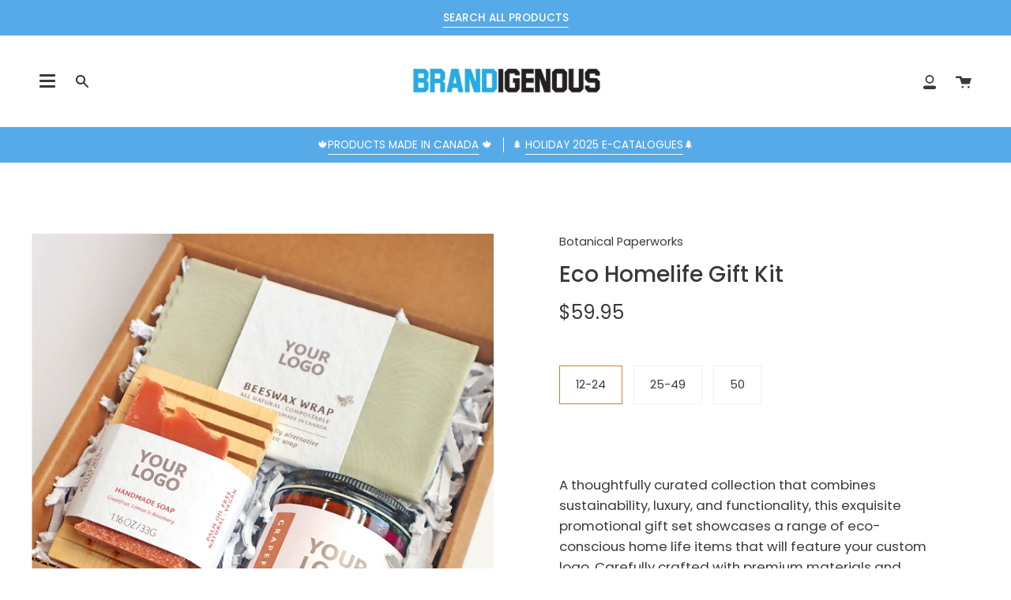

--- FILE ---
content_type: text/html; charset=utf-8
request_url: https://www.brandigenous.ca/products/eco-homelife-gift-kit
body_size: 34009
content:
<!doctype html>
<html class="no-js no-touch supports-no-cookies" lang="en">
<head>
  <meta charset="UTF-8">
  <meta name="viewport" content="width=device-width, initial-scale=1.0">
  <meta name="theme-color" content="#57aae8">
  <link rel="canonical" href="https://www.brandigenous.ca/products/eco-homelife-gift-kit">

  <!-- ======================= Broadcast Theme V2.0.4 ========================= -->

  <link rel="preconnect" href="https://cdn.shopify.com" crossorigin>
  <link rel="preconnect" href="https://fonts.shopify.com" crossorigin>
  <link rel="preconnect" href="https://monorail-edge.shopifysvc.com" crossorigin>

  <link rel="preload" href="//www.brandigenous.ca/cdn/shop/t/4/assets/lazysizes.js?v=111431644619468174291627327383" as="script">
  <link rel="preload" href="//www.brandigenous.ca/cdn/shop/t/4/assets/vendor.js?v=28063473639635829801627327388" as="script">
  <link rel="preload" href="//www.brandigenous.ca/cdn/shop/t/4/assets/theme.js?v=136466299855412434461644621019" as="script">
  <link rel="preload" href="//www.brandigenous.ca/cdn/shop/t/4/assets/theme.css?v=183815365551155303461632334243" as="style"> 

  
    <link rel="shortcut icon" href="//www.brandigenous.ca/cdn/shop/files/brandigenous_circle-01_32x32.png?v=1614295985" type="image/png" />
  

  <!-- Title and description ================================================ -->
  
  <title>
    
    Eco Homelife Gift Kit
    
    
    
      &ndash; Brandigenous
    
  </title>

  
    <meta name="description" content="A thoughtfully curated collection that combines sustainability, luxury, and functionality, this exquisite promotional gift set showcases a range of eco-conscious home life items that will feature your custom logo. Carefully crafted with premium materials and environmental considerations, this kit is perfect to share wi">
  

  <!-- /snippets/social-meta.liquid --><meta property="og:site_name" content="Brandigenous">
<meta property="og:url" content="https://www.brandigenous.ca/products/eco-homelife-gift-kit">
<meta property="og:title" content="Eco Homelife Gift Kit">
<meta property="og:type" content="product">
<meta property="og:description" content="A thoughtfully curated collection that combines sustainability, luxury, and functionality, this exquisite promotional gift set showcases a range of eco-conscious home life items that will feature your custom logo. Carefully crafted with premium materials and environmental considerations, this kit is perfect to share wi"><meta property="og:price:amount" content="55.95">
  <meta property="og:price:currency" content="CAD">
      <meta property="og:image" content="http://www.brandigenous.ca/cdn/shop/files/Eco-Home-Promotional-Gift-Kits.jpg?v=1696625880">
      <meta property="og:image:secure_url" content="https://www.brandigenous.ca/cdn/shop/files/Eco-Home-Promotional-Gift-Kits.jpg?v=1696625880">
      <meta property="og:image:height" content="1000">
      <meta property="og:image:width" content="1000">
      <meta property="og:image" content="http://www.brandigenous.ca/cdn/shop/files/Eco-Home-Promotional-Gift-Kits-Outside.jpg?v=1696625880">
      <meta property="og:image:secure_url" content="https://www.brandigenous.ca/cdn/shop/files/Eco-Home-Promotional-Gift-Kits-Outside.jpg?v=1696625880">
      <meta property="og:image:height" content="1000">
      <meta property="og:image:width" content="1000">


<meta name="twitter:site" content="@brandigenousHQ">
<meta name="twitter:card" content="summary_large_image">
<meta name="twitter:title" content="Eco Homelife Gift Kit">
<meta name="twitter:description" content="A thoughtfully curated collection that combines sustainability, luxury, and functionality, this exquisite promotional gift set showcases a range of eco-conscious home life items that will feature your custom logo. Carefully crafted with premium materials and environmental considerations, this kit is perfect to share wi">


  <!-- CSS ================================================================== -->

  <link href="//www.brandigenous.ca/cdn/shop/t/4/assets/font-settings.css?v=152255100660697548311758483061" rel="stylesheet" type="text/css" media="all" />

  
<style data-shopify>

:root {


---color-video-bg: #f2f2f2;


---color-bg: #ffffff;
---color-bg-secondary: #f1e9db;
---color-bg-rgb: 255, 255, 255;

---color-text-dark: #111115;
---color-text: #39393a;
---color-text-light: #747475;


/* === Opacity shades of grey ===*/
---color-a5:  rgba(57, 57, 58, 0.05);
---color-a10: rgba(57, 57, 58, 0.1);
---color-a15: rgba(57, 57, 58, 0.15);
---color-a20: rgba(57, 57, 58, 0.2);
---color-a25: rgba(57, 57, 58, 0.25);
---color-a30: rgba(57, 57, 58, 0.3);
---color-a35: rgba(57, 57, 58, 0.35);
---color-a40: rgba(57, 57, 58, 0.4);
---color-a45: rgba(57, 57, 58, 0.45);
---color-a50: rgba(57, 57, 58, 0.5);
---color-a55: rgba(57, 57, 58, 0.55);
---color-a60: rgba(57, 57, 58, 0.6);
---color-a65: rgba(57, 57, 58, 0.65);
---color-a70: rgba(57, 57, 58, 0.7);
---color-a75: rgba(57, 57, 58, 0.75);
---color-a80: rgba(57, 57, 58, 0.8);
---color-a85: rgba(57, 57, 58, 0.85);
---color-a90: rgba(57, 57, 58, 0.9);
---color-a95: rgba(57, 57, 58, 0.95);

---color-border: rgb(240, 240, 240);
---color-border-light: #f6f6f6;
---color-border-hairline: #f7f7f7;
---color-border-dark: #bdbdbd;/* === Bright color ===*/
---color-primary: #d17f2b;
---color-primary-hover: #9b5815;
---color-primary-fade: rgba(209, 127, 43, 0.05);
---color-primary-fade-hover: rgba(209, 127, 43, 0.1);---color-primary-opposite: #ffffff;


/* === Secondary Color ===*/
---color-secondary: #57aae8;
---color-secondary-hover: #1188e2;
---color-secondary-fade: rgba(87, 170, 232, 0.05);
---color-secondary-fade-hover: rgba(87, 170, 232, 0.1);---color-secondary-opposite: #ffffff;


/* === link Color ===*/
---color-link: #39393a;
---color-link-hover: #d17f2b;
---color-link-fade: rgba(57, 57, 58, 0.05);
---color-link-fade-hover: rgba(57, 57, 58, 0.1);---color-link-opposite: #ffffff;


/* === Product grid sale tags ===*/
---color-sale-bg: #c84242;
---color-sale-text: #ffffff;---color-sale-text-secondary: #c84242;

/* === Product grid badges ===*/
---color-badge-bg: #444444;
---color-badge-text: #ffffff;

/* === Helper colors for form error states ===*/
---color-error: var(---color-primary);
---color-error-bg: var(---color-primary-fade);



  ---radius: 0px;
  ---radius-sm: 0px;


---color-announcement-bg: ;
---color-announcement-text: ;
---color-announcement-border: ;

---color-header-bg: #ffffff;
---color-header-link: #39393a;
---color-header-link-hover: #545454;

---color-menu-bg: #ffffff;
---color-menu-border: #F0F0F0;
---color-menu-link: #39393a;
---color-menu-link-hover: #545454;
---color-submenu-bg: #ffffff;
---color-submenu-link: #39393a;
---color-submenu-link-hover: #d17f2b;
---color-menu-transparent: #ffffff;

---color-footer-bg: #ffffff;
---color-footer-text: #39393a;
---color-footer-link: #39393a;
---color-footer-link-hover: #d17f2b;
---color-footer-border: #dddddd;

/* === Custom Cursor ===*/

--icon-zoom-in: url( "//www.brandigenous.ca/cdn/shop/t/4/assets/icon-zoom-in.svg?v=126996651526054293301627327382" );
--icon-zoom-out: url( "//www.brandigenous.ca/cdn/shop/t/4/assets/icon-zoom-out.svg?v=128675709041987423641627327382" );

/* === Typography ===*/
---product-grid-aspect-ratio: 100%;
---product-grid-size-piece: 10;


---font-weight-body: 400;
---font-weight-body-bold: 500;

---font-stack-body: Poppins, sans-serif;
---font-style-body: normal;
---font-adjust-body: 1.05;

---font-weight-heading: 500;
---font-weight-heading-bold: 600;

---font-stack-heading: Poppins, sans-serif;
---font-style-heading: normal;
---font-adjust-heading: 1.0;

---font-stack-nav: Poppins, sans-serif;
---font-style-nav: normal;
---font-adjust-nav: 1.0;

---font-weight-nav: 400;
---font-weight-nav-bold: 500;

---font-size-base: 1.05rem;
---font-size-base-percent: 1.05;

---ico-select: url("//www.brandigenous.ca/cdn/shop/t/4/assets/ico-select.svg?v=115630813262522069291627327381");


/* === Parallax ===*/
---parallax-strength-min: 120.0%;
---parallax-strength-max: 130.0%;



}

</style>


  <link href="//www.brandigenous.ca/cdn/shop/t/4/assets/theme.css?v=183815365551155303461632334243" rel="stylesheet" type="text/css" media="all" />

  <script>
    if (window.navigator.userAgent.indexOf('MSIE ') > 0 || window.navigator.userAgent.indexOf('Trident/') > 0) {
      document.documentElement.className = document.documentElement.className + ' ie';

      var scripts = document.getElementsByTagName('script')[0];
      var polyfill = document.createElement("script");
      polyfill.defer = true;
      polyfill.src = "//www.brandigenous.ca/cdn/shop/t/4/assets/ie11.js?v=144489047535103983231627327382";

      scripts.parentNode.insertBefore(polyfill, scripts);
    } else {
      document.documentElement.className = document.documentElement.className.replace('no-js', 'js');
    }

    window.lazySizesConfig = window.lazySizesConfig || {};
    window.lazySizesConfig.preloadAfterLoad = true;

    
    

    

    

    window.theme = {
      routes: {
        root: '/',
        cart: '/cart',
        cart_add_url: '/cart/add',
        product_recommendations_url: '/recommendations/products',
        search_url: '/search'
      },
      assets: {
        photoswipe: '//www.brandigenous.ca/cdn/shop/t/4/assets/photoswipe.js?v=12261563163868600691627327384',
        smoothscroll: '//www.brandigenous.ca/cdn/shop/t/4/assets/smoothscroll.js?v=37906625415260927261627327385',
        swatches: '//www.brandigenous.ca/cdn/shop/t/4/assets/swatches.json?v=153762849283573572451627327385',
        base: "//www.brandigenous.ca/cdn/shop/t/4/assets/",
        no_image: "//www.brandigenous.ca/cdn/shopifycloud/storefront/assets/no-image-2048-a2addb12_1024x.gif",
      },
      strings: {
        addToCart: "Add to cart",
        soldOut: "Sold Out",
        from: "From",
        preOrder: "Pre-order",
        unavailable: "Unavailable",
        unitPrice: "Unit price",
        unitPriceSeparator: "per",
        resultsFor: "results for",
        noResultsFor: "No results for",
        shippingCalcSubmitButton: "Calculate shipping",
        shippingCalcSubmitButtonDisabled: "Calculating...",
        selectValue: "Select value",
        oneColor: "color",
        otherColor: "colors",
        upsellAddToCart: "Add"
      },
      customerLoggedIn: false,
      moneyWithCurrencyFormat: "${{amount}} CAD",
      moneyFormat: "${{amount}}",
      cartDrawerEnabled:true,
      enableQuickAdd: false,
      swatchLabels: ["Color"," Colour"],
      showFirstSwatch: false,
      transparentHeader: false,
      info: {
        name: 'broadcast'
      },
      version: '2.0.4'
    };
  </script>

  
    <script src="//www.brandigenous.ca/cdn/shopifycloud/storefront/assets/themes_support/shopify_common-5f594365.js" defer="defer"></script>
  

  <!-- Theme Javascript ============================================================== -->
  <script src="//www.brandigenous.ca/cdn/shop/t/4/assets/lazysizes.js?v=111431644619468174291627327383" async="async"></script>
  <script src="//www.brandigenous.ca/cdn/shop/t/4/assets/vendor.js?v=28063473639635829801627327388" defer="defer"></script>
  <script src="//www.brandigenous.ca/cdn/shop/t/4/assets/theme.js?v=136466299855412434461644621019" defer="defer"></script>

  <!-- Shopify app scripts =========================================================== -->

  <script>window.performance && window.performance.mark && window.performance.mark('shopify.content_for_header.start');</script><meta id="shopify-digital-wallet" name="shopify-digital-wallet" content="/25007489070/digital_wallets/dialog">
<meta name="shopify-checkout-api-token" content="29f7018b6939cd1cd6e0aff8cb71aa87">
<meta id="in-context-paypal-metadata" data-shop-id="25007489070" data-venmo-supported="false" data-environment="production" data-locale="en_US" data-paypal-v4="true" data-currency="CAD">
<link rel="alternate" type="application/json+oembed" href="https://www.brandigenous.ca/products/eco-homelife-gift-kit.oembed">
<script async="async" src="/checkouts/internal/preloads.js?locale=en-CA"></script>
<script id="shopify-features" type="application/json">{"accessToken":"29f7018b6939cd1cd6e0aff8cb71aa87","betas":["rich-media-storefront-analytics"],"domain":"www.brandigenous.ca","predictiveSearch":true,"shopId":25007489070,"locale":"en"}</script>
<script>var Shopify = Shopify || {};
Shopify.shop = "brandigenousretail.myshopify.com";
Shopify.locale = "en";
Shopify.currency = {"active":"CAD","rate":"1.0"};
Shopify.country = "CA";
Shopify.theme = {"name":"NEW - Brandigenous - September 2021","id":120364859438,"schema_name":"Broadcast","schema_version":"2.0.4","theme_store_id":null,"role":"main"};
Shopify.theme.handle = "null";
Shopify.theme.style = {"id":null,"handle":null};
Shopify.cdnHost = "www.brandigenous.ca/cdn";
Shopify.routes = Shopify.routes || {};
Shopify.routes.root = "/";</script>
<script type="module">!function(o){(o.Shopify=o.Shopify||{}).modules=!0}(window);</script>
<script>!function(o){function n(){var o=[];function n(){o.push(Array.prototype.slice.apply(arguments))}return n.q=o,n}var t=o.Shopify=o.Shopify||{};t.loadFeatures=n(),t.autoloadFeatures=n()}(window);</script>
<script id="shop-js-analytics" type="application/json">{"pageType":"product"}</script>
<script defer="defer" async type="module" src="//www.brandigenous.ca/cdn/shopifycloud/shop-js/modules/v2/client.init-shop-cart-sync_D0dqhulL.en.esm.js"></script>
<script defer="defer" async type="module" src="//www.brandigenous.ca/cdn/shopifycloud/shop-js/modules/v2/chunk.common_CpVO7qML.esm.js"></script>
<script type="module">
  await import("//www.brandigenous.ca/cdn/shopifycloud/shop-js/modules/v2/client.init-shop-cart-sync_D0dqhulL.en.esm.js");
await import("//www.brandigenous.ca/cdn/shopifycloud/shop-js/modules/v2/chunk.common_CpVO7qML.esm.js");

  window.Shopify.SignInWithShop?.initShopCartSync?.({"fedCMEnabled":true,"windoidEnabled":true});

</script>
<script>(function() {
  var isLoaded = false;
  function asyncLoad() {
    if (isLoaded) return;
    isLoaded = true;
    var urls = ["https:\/\/instafeed.nfcube.com\/cdn\/08de7007eae15d6d0dfaec82debd588d.js?shop=brandigenousretail.myshopify.com","\/\/cdn.shopify.com\/proxy\/bf1839e30dac3d8fda65faf95e4488fb134edc20d3c915dd0ad11b9d3fa8f79d\/static.cdn.printful.com\/static\/js\/external\/shopify-product-customizer.js?v=0.28\u0026shop=brandigenousretail.myshopify.com\u0026sp-cache-control=cHVibGljLCBtYXgtYWdlPTkwMA"];
    for (var i = 0; i < urls.length; i++) {
      var s = document.createElement('script');
      s.type = 'text/javascript';
      s.async = true;
      s.src = urls[i];
      var x = document.getElementsByTagName('script')[0];
      x.parentNode.insertBefore(s, x);
    }
  };
  if(window.attachEvent) {
    window.attachEvent('onload', asyncLoad);
  } else {
    window.addEventListener('load', asyncLoad, false);
  }
})();</script>
<script id="__st">var __st={"a":25007489070,"offset":-28800,"reqid":"42477eb5-70ee-40e1-9b80-04fefc8109e1-1765366513","pageurl":"www.brandigenous.ca\/products\/eco-homelife-gift-kit","u":"0f07170f68c2","p":"product","rtyp":"product","rid":6905622200366};</script>
<script>window.ShopifyPaypalV4VisibilityTracking = true;</script>
<script id="captcha-bootstrap">!function(){'use strict';const t='contact',e='account',n='new_comment',o=[[t,t],['blogs',n],['comments',n],[t,'customer']],c=[[e,'customer_login'],[e,'guest_login'],[e,'recover_customer_password'],[e,'create_customer']],r=t=>t.map((([t,e])=>`form[action*='/${t}']:not([data-nocaptcha='true']) input[name='form_type'][value='${e}']`)).join(','),a=t=>()=>t?[...document.querySelectorAll(t)].map((t=>t.form)):[];function s(){const t=[...o],e=r(t);return a(e)}const i='password',u='form_key',d=['recaptcha-v3-token','g-recaptcha-response','h-captcha-response',i],f=()=>{try{return window.sessionStorage}catch{return}},m='__shopify_v',_=t=>t.elements[u];function p(t,e,n=!1){try{const o=window.sessionStorage,c=JSON.parse(o.getItem(e)),{data:r}=function(t){const{data:e,action:n}=t;return t[m]||n?{data:e,action:n}:{data:t,action:n}}(c);for(const[e,n]of Object.entries(r))t.elements[e]&&(t.elements[e].value=n);n&&o.removeItem(e)}catch(o){console.error('form repopulation failed',{error:o})}}const l='form_type',E='cptcha';function T(t){t.dataset[E]=!0}const w=window,h=w.document,L='Shopify',v='ce_forms',y='captcha';let A=!1;((t,e)=>{const n=(g='f06e6c50-85a8-45c8-87d0-21a2b65856fe',I='https://cdn.shopify.com/shopifycloud/storefront-forms-hcaptcha/ce_storefront_forms_captcha_hcaptcha.v1.5.2.iife.js',D={infoText:'Protected by hCaptcha',privacyText:'Privacy',termsText:'Terms'},(t,e,n)=>{const o=w[L][v],c=o.bindForm;if(c)return c(t,g,e,D).then(n);var r;o.q.push([[t,g,e,D],n]),r=I,A||(h.body.append(Object.assign(h.createElement('script'),{id:'captcha-provider',async:!0,src:r})),A=!0)});var g,I,D;w[L]=w[L]||{},w[L][v]=w[L][v]||{},w[L][v].q=[],w[L][y]=w[L][y]||{},w[L][y].protect=function(t,e){n(t,void 0,e),T(t)},Object.freeze(w[L][y]),function(t,e,n,w,h,L){const[v,y,A,g]=function(t,e,n){const i=e?o:[],u=t?c:[],d=[...i,...u],f=r(d),m=r(i),_=r(d.filter((([t,e])=>n.includes(e))));return[a(f),a(m),a(_),s()]}(w,h,L),I=t=>{const e=t.target;return e instanceof HTMLFormElement?e:e&&e.form},D=t=>v().includes(t);t.addEventListener('submit',(t=>{const e=I(t);if(!e)return;const n=D(e)&&!e.dataset.hcaptchaBound&&!e.dataset.recaptchaBound,o=_(e),c=g().includes(e)&&(!o||!o.value);(n||c)&&t.preventDefault(),c&&!n&&(function(t){try{if(!f())return;!function(t){const e=f();if(!e)return;const n=_(t);if(!n)return;const o=n.value;o&&e.removeItem(o)}(t);const e=Array.from(Array(32),(()=>Math.random().toString(36)[2])).join('');!function(t,e){_(t)||t.append(Object.assign(document.createElement('input'),{type:'hidden',name:u})),t.elements[u].value=e}(t,e),function(t,e){const n=f();if(!n)return;const o=[...t.querySelectorAll(`input[type='${i}']`)].map((({name:t})=>t)),c=[...d,...o],r={};for(const[a,s]of new FormData(t).entries())c.includes(a)||(r[a]=s);n.setItem(e,JSON.stringify({[m]:1,action:t.action,data:r}))}(t,e)}catch(e){console.error('failed to persist form',e)}}(e),e.submit())}));const S=(t,e)=>{t&&!t.dataset[E]&&(n(t,e.some((e=>e===t))),T(t))};for(const o of['focusin','change'])t.addEventListener(o,(t=>{const e=I(t);D(e)&&S(e,y())}));const B=e.get('form_key'),M=e.get(l),P=B&&M;t.addEventListener('DOMContentLoaded',(()=>{const t=y();if(P)for(const e of t)e.elements[l].value===M&&p(e,B);[...new Set([...A(),...v().filter((t=>'true'===t.dataset.shopifyCaptcha))])].forEach((e=>S(e,t)))}))}(h,new URLSearchParams(w.location.search),n,t,e,['guest_login'])})(!0,!0)}();</script>
<script integrity="sha256-52AcMU7V7pcBOXWImdc/TAGTFKeNjmkeM1Pvks/DTgc=" data-source-attribution="shopify.loadfeatures" defer="defer" src="//www.brandigenous.ca/cdn/shopifycloud/storefront/assets/storefront/load_feature-81c60534.js" crossorigin="anonymous"></script>
<script data-source-attribution="shopify.dynamic_checkout.dynamic.init">var Shopify=Shopify||{};Shopify.PaymentButton=Shopify.PaymentButton||{isStorefrontPortableWallets:!0,init:function(){window.Shopify.PaymentButton.init=function(){};var t=document.createElement("script");t.src="https://www.brandigenous.ca/cdn/shopifycloud/portable-wallets/latest/portable-wallets.en.js",t.type="module",document.head.appendChild(t)}};
</script>
<script data-source-attribution="shopify.dynamic_checkout.buyer_consent">
  function portableWalletsHideBuyerConsent(e){var t=document.getElementById("shopify-buyer-consent"),n=document.getElementById("shopify-subscription-policy-button");t&&n&&(t.classList.add("hidden"),t.setAttribute("aria-hidden","true"),n.removeEventListener("click",e))}function portableWalletsShowBuyerConsent(e){var t=document.getElementById("shopify-buyer-consent"),n=document.getElementById("shopify-subscription-policy-button");t&&n&&(t.classList.remove("hidden"),t.removeAttribute("aria-hidden"),n.addEventListener("click",e))}window.Shopify?.PaymentButton&&(window.Shopify.PaymentButton.hideBuyerConsent=portableWalletsHideBuyerConsent,window.Shopify.PaymentButton.showBuyerConsent=portableWalletsShowBuyerConsent);
</script>
<script data-source-attribution="shopify.dynamic_checkout.cart.bootstrap">document.addEventListener("DOMContentLoaded",(function(){function t(){return document.querySelector("shopify-accelerated-checkout-cart, shopify-accelerated-checkout")}if(t())Shopify.PaymentButton.init();else{new MutationObserver((function(e,n){t()&&(Shopify.PaymentButton.init(),n.disconnect())})).observe(document.body,{childList:!0,subtree:!0})}}));
</script>
<link id="shopify-accelerated-checkout-styles" rel="stylesheet" media="screen" href="https://www.brandigenous.ca/cdn/shopifycloud/portable-wallets/latest/accelerated-checkout-backwards-compat.css" crossorigin="anonymous">
<style id="shopify-accelerated-checkout-cart">
        #shopify-buyer-consent {
  margin-top: 1em;
  display: inline-block;
  width: 100%;
}

#shopify-buyer-consent.hidden {
  display: none;
}

#shopify-subscription-policy-button {
  background: none;
  border: none;
  padding: 0;
  text-decoration: underline;
  font-size: inherit;
  cursor: pointer;
}

#shopify-subscription-policy-button::before {
  box-shadow: none;
}

      </style>

<script>window.performance && window.performance.mark && window.performance.mark('shopify.content_for_header.end');</script>
	<script type="text/javascript" src="//www.brandigenous.ca/cdn/shop/t/4/assets/globorequestforquote_params.js?v=129300105818679650511648621730" ></script>
<script type="text/javascript">
    var GRFQConfigs = GRFQConfigs || {};
    GRFQConfigs.customer = {
        'id': '',
        'email': '',
        'name': ''
    };
    GRFQConfigs.pageempty = "Your quote is currently empty."
    GRFQConfigs.product = {"id":6905622200366,"title":"Eco Homelife Gift Kit","handle":"eco-homelife-gift-kit","description":"\u003cp data-mce-fragment=\"1\"\u003eA thoughtfully curated collection that combines sustainability, luxury, and functionality, this exquisite promotional gift set showcases a range of eco-conscious home life items that will feature your custom logo. Carefully crafted with premium materials and environmental considerations, this kit is perfect to share with clients or employees to show heartfelt appreciation in a sustainable and thoughtful way.\u003c\/p\u003e\n\u003ch4 data-mce-fragment=\"1\"\u003e\u003cstrong data-mce-fragment=\"1\"\u003eHere’s what’s included:\u003c\/strong\u003e\u003c\/h4\u003e\n\u003cp data-mce-fragment=\"1\"\u003e\u003cstrong data-mce-fragment=\"1\"\u003eLarge Beeswax Wrap\u003c\/strong\u003e\u003cspan data-mce-fragment=\"1\"\u003e \u003c\/span\u003e– Made to replace single-use plastic wraps, these reusable wraps come wrapped in a handmade paper belly band featuring your logo.\u003c\/p\u003e\n\u003cp data-mce-fragment=\"1\"\u003e\u003ca data-mce-fragment=\"1\" href=\"https:\/\/botanicalpaperworks.com\/catalog\/promotional-items\/custom-logo-candles\/\" data-mce-href=\"https:\/\/botanicalpaperworks.com\/catalog\/promotional-items\/custom-logo-candles\/\"\u003e\u003cstrong data-mce-fragment=\"1\"\u003e8 oz Soy + Coconut Wax Candle\u003c\/strong\u003e\u003c\/a\u003e\u003cspan data-mce-fragment=\"1\"\u003e \u003c\/span\u003e– With over 30 hours of burn time, this clean burning candle offers a gentle fragrance and soothing ambiance and comes with your logo printed on the label.\u003c\/p\u003e\n\u003cp data-mce-fragment=\"1\"\u003e\u003cstrong data-mce-fragment=\"1\"\u003e\u003ca data-mce-fragment=\"1\" href=\"https:\/\/botanicalpaperworks.com\/product\/promotional-items\/handmade-promotional-soaps\/upcycled-wood-soap-dish-set-half-thick\/\" data-mce-href=\"https:\/\/botanicalpaperworks.com\/product\/promotional-items\/handmade-promotional-soaps\/upcycled-wood-soap-dish-set-half-thick\/\"\u003eUpcycled Wood Soap Dish Set\u003c\/a\u003e\u003cspan data-mce-fragment=\"1\"\u003e \u003c\/span\u003e–\u003cspan data-mce-fragment=\"1\"\u003e \u003c\/span\u003e\u003c\/strong\u003eA wood dish made with repurposed pallet wood with a handmade soap made with natural ingredients wrapped up with a handmade paper belly band featuring your logo.\u003cstrong data-mce-fragment=\"1\"\u003e\u003cbr data-mce-fragment=\"1\"\u003e\u003c\/strong\u003e\u003c\/p\u003e\n\u003cp data-mce-fragment=\"1\"\u003e\u003cstrong data-mce-fragment=\"1\"\u003eHandmade Paper Box Filler –\u003cspan data-mce-fragment=\"1\"\u003e \u003c\/span\u003e\u003c\/strong\u003eFully compostable and made from recycled paper, this box filler helps protect items without any excess waste.\u003c\/p\u003e\n\u003cp data-mce-fragment=\"1\"\u003e\u003cstrong data-mce-fragment=\"1\"\u003eCustom Outside Sticker –\u003cspan data-mce-fragment=\"1\"\u003e \u003c\/span\u003e\u003c\/strong\u003eGet creative with your branding on this large sticker that will seal the box closed.\u003c\/p\u003e\n\u003cp data-mce-fragment=\"1\"\u003e\u003cstrong data-mce-fragment=\"1\"\u003eOptional Add-on Insert –\u003cspan data-mce-fragment=\"1\"\u003e \u003c\/span\u003e\u003c\/strong\u003eMake the unboxing moment extra special with a custom card insert printed on handmade paper made from recycled paper waste.\u003c\/p\u003e\n\u003cp data-mce-fragment=\"1\"\u003e \u003cstrong\u003eScent Themes Available: \u003c\/strong\u003e﻿Refreshing Grapefruit, Soothing Lavender, Tranquil Eucalyptus\u003c\/p\u003e","published_at":"2023-10-06T13:57:39-07:00","created_at":"2023-10-06T13:57:39-07:00","vendor":"Botanical Paperworks","type":"Gift Set","tags":["gift set","holiday","Home"],"price":5595,"price_min":5595,"price_max":5995,"available":true,"price_varies":true,"compare_at_price":null,"compare_at_price_min":0,"compare_at_price_max":0,"compare_at_price_varies":false,"variants":[{"id":40457136013358,"title":"12-24","option1":"12-24","option2":null,"option3":null,"sku":"","requires_shipping":false,"taxable":false,"featured_image":null,"available":true,"name":"Eco Homelife Gift Kit - 12-24","public_title":"12-24","options":["12-24"],"price":5995,"weight":0,"compare_at_price":null,"inventory_management":null,"barcode":"","requires_selling_plan":false,"selling_plan_allocations":[]},{"id":40457136046126,"title":"25-49","option1":"25-49","option2":null,"option3":null,"sku":"","requires_shipping":false,"taxable":false,"featured_image":null,"available":true,"name":"Eco Homelife Gift Kit - 25-49","public_title":"25-49","options":["25-49"],"price":5765,"weight":0,"compare_at_price":null,"inventory_management":null,"barcode":"","requires_selling_plan":false,"selling_plan_allocations":[]},{"id":40457136078894,"title":"50","option1":"50","option2":null,"option3":null,"sku":"","requires_shipping":false,"taxable":false,"featured_image":null,"available":true,"name":"Eco Homelife Gift Kit - 50","public_title":"50","options":["50"],"price":5595,"weight":0,"compare_at_price":null,"inventory_management":null,"barcode":"","requires_selling_plan":false,"selling_plan_allocations":[]}],"images":["\/\/www.brandigenous.ca\/cdn\/shop\/files\/Eco-Home-Promotional-Gift-Kits.jpg?v=1696625880","\/\/www.brandigenous.ca\/cdn\/shop\/files\/Eco-Home-Promotional-Gift-Kits-Outside.jpg?v=1696625880"],"featured_image":"\/\/www.brandigenous.ca\/cdn\/shop\/files\/Eco-Home-Promotional-Gift-Kits.jpg?v=1696625880","options":["Quantity"],"media":[{"alt":null,"id":22948589764654,"position":1,"preview_image":{"aspect_ratio":1.0,"height":1000,"width":1000,"src":"\/\/www.brandigenous.ca\/cdn\/shop\/files\/Eco-Home-Promotional-Gift-Kits.jpg?v=1696625880"},"aspect_ratio":1.0,"height":1000,"media_type":"image","src":"\/\/www.brandigenous.ca\/cdn\/shop\/files\/Eco-Home-Promotional-Gift-Kits.jpg?v=1696625880","width":1000},{"alt":null,"id":22948589731886,"position":2,"preview_image":{"aspect_ratio":1.0,"height":1000,"width":1000,"src":"\/\/www.brandigenous.ca\/cdn\/shop\/files\/Eco-Home-Promotional-Gift-Kits-Outside.jpg?v=1696625880"},"aspect_ratio":1.0,"height":1000,"media_type":"image","src":"\/\/www.brandigenous.ca\/cdn\/shop\/files\/Eco-Home-Promotional-Gift-Kits-Outside.jpg?v=1696625880","width":1000}],"requires_selling_plan":false,"selling_plan_groups":[],"content":"\u003cp data-mce-fragment=\"1\"\u003eA thoughtfully curated collection that combines sustainability, luxury, and functionality, this exquisite promotional gift set showcases a range of eco-conscious home life items that will feature your custom logo. Carefully crafted with premium materials and environmental considerations, this kit is perfect to share with clients or employees to show heartfelt appreciation in a sustainable and thoughtful way.\u003c\/p\u003e\n\u003ch4 data-mce-fragment=\"1\"\u003e\u003cstrong data-mce-fragment=\"1\"\u003eHere’s what’s included:\u003c\/strong\u003e\u003c\/h4\u003e\n\u003cp data-mce-fragment=\"1\"\u003e\u003cstrong data-mce-fragment=\"1\"\u003eLarge Beeswax Wrap\u003c\/strong\u003e\u003cspan data-mce-fragment=\"1\"\u003e \u003c\/span\u003e– Made to replace single-use plastic wraps, these reusable wraps come wrapped in a handmade paper belly band featuring your logo.\u003c\/p\u003e\n\u003cp data-mce-fragment=\"1\"\u003e\u003ca data-mce-fragment=\"1\" href=\"https:\/\/botanicalpaperworks.com\/catalog\/promotional-items\/custom-logo-candles\/\" data-mce-href=\"https:\/\/botanicalpaperworks.com\/catalog\/promotional-items\/custom-logo-candles\/\"\u003e\u003cstrong data-mce-fragment=\"1\"\u003e8 oz Soy + Coconut Wax Candle\u003c\/strong\u003e\u003c\/a\u003e\u003cspan data-mce-fragment=\"1\"\u003e \u003c\/span\u003e– With over 30 hours of burn time, this clean burning candle offers a gentle fragrance and soothing ambiance and comes with your logo printed on the label.\u003c\/p\u003e\n\u003cp data-mce-fragment=\"1\"\u003e\u003cstrong data-mce-fragment=\"1\"\u003e\u003ca data-mce-fragment=\"1\" href=\"https:\/\/botanicalpaperworks.com\/product\/promotional-items\/handmade-promotional-soaps\/upcycled-wood-soap-dish-set-half-thick\/\" data-mce-href=\"https:\/\/botanicalpaperworks.com\/product\/promotional-items\/handmade-promotional-soaps\/upcycled-wood-soap-dish-set-half-thick\/\"\u003eUpcycled Wood Soap Dish Set\u003c\/a\u003e\u003cspan data-mce-fragment=\"1\"\u003e \u003c\/span\u003e–\u003cspan data-mce-fragment=\"1\"\u003e \u003c\/span\u003e\u003c\/strong\u003eA wood dish made with repurposed pallet wood with a handmade soap made with natural ingredients wrapped up with a handmade paper belly band featuring your logo.\u003cstrong data-mce-fragment=\"1\"\u003e\u003cbr data-mce-fragment=\"1\"\u003e\u003c\/strong\u003e\u003c\/p\u003e\n\u003cp data-mce-fragment=\"1\"\u003e\u003cstrong data-mce-fragment=\"1\"\u003eHandmade Paper Box Filler –\u003cspan data-mce-fragment=\"1\"\u003e \u003c\/span\u003e\u003c\/strong\u003eFully compostable and made from recycled paper, this box filler helps protect items without any excess waste.\u003c\/p\u003e\n\u003cp data-mce-fragment=\"1\"\u003e\u003cstrong data-mce-fragment=\"1\"\u003eCustom Outside Sticker –\u003cspan data-mce-fragment=\"1\"\u003e \u003c\/span\u003e\u003c\/strong\u003eGet creative with your branding on this large sticker that will seal the box closed.\u003c\/p\u003e\n\u003cp data-mce-fragment=\"1\"\u003e\u003cstrong data-mce-fragment=\"1\"\u003eOptional Add-on Insert –\u003cspan data-mce-fragment=\"1\"\u003e \u003c\/span\u003e\u003c\/strong\u003eMake the unboxing moment extra special with a custom card insert printed on handmade paper made from recycled paper waste.\u003c\/p\u003e\n\u003cp data-mce-fragment=\"1\"\u003e \u003cstrong\u003eScent Themes Available: \u003c\/strong\u003e﻿Refreshing Grapefruit, Soothing Lavender, Tranquil Eucalyptus\u003c\/p\u003e"};
            GRFQConfigs.product.selected_or_first_available_variant = {"id":40457136013358,"title":"12-24","option1":"12-24","option2":null,"option3":null,"sku":"","requires_shipping":false,"taxable":false,"featured_image":null,"available":true,"name":"Eco Homelife Gift Kit - 12-24","public_title":"12-24","options":["12-24"],"price":5995,"weight":0,"compare_at_price":null,"inventory_management":null,"barcode":"","requires_selling_plan":false,"selling_plan_allocations":[]};            GRFQConfigs.cartItems = [];
    </script>
<script type="text/javascript" src="//www.brandigenous.ca/cdn/shop/t/4/assets/globorequestforquote.js?v=58858963982105757631632250461" defer="defer"></script>
    <script> 
        if(typeof GRFQConfigs.product['collection'] === 'undefined') 
            GRFQConfigs.product['collection'] = []; 
        GRFQConfigs.product['collection'].push('263453671470'); 
    </script> 
    <script> 
        if(typeof GRFQConfigs.product['collection'] === 'undefined') 
            GRFQConfigs.product['collection'] = []; 
        GRFQConfigs.product['collection'].push('262014271534'); 
    </script> 
    <script> 
        if(typeof GRFQConfigs.product['collection'] === 'undefined') 
            GRFQConfigs.product['collection'] = []; 
        GRFQConfigs.product['collection'].push('262098780206'); 
    </script> 
    <script> 
        if(typeof GRFQConfigs.product['collection'] === 'undefined') 
            GRFQConfigs.product['collection'] = []; 
        GRFQConfigs.product['collection'].push('260577820718'); 
    </script> 

<link href="//www.brandigenous.ca/cdn/shop/t/4/assets/globorequestforquote.css?v=42298925082948778121632339971" rel="stylesheet" type="text/css" media="all" /><style>
    .rfq-btn{
        background: #d17f2b;
        color: #ffffff;
        font-size: px;
    }
</style>
  
    <!-- Global site tag (gtag.js) - Google Analytics -->
<script async src="https://www.googletagmanager.com/gtag/js?id=UA-202749796-1"></script>
<script>
  window.dataLayer = window.dataLayer || [];
  function gtag(){dataLayer.push(arguments);}
  gtag('js', new Date());

  gtag('config', 'UA-202749796-1');
</script>
  
<!-- BEGIN app block: shopify://apps/sa-request-a-quote/blocks/app-embed-block/56d84fcb-37c7-4592-bb51-641b7ec5eef0 -->


<script type="text/javascript">
    var config = {"settings":{"app_url":"https:\/\/quote.samita.io","shop_url":"brandigenousretail.myshopify.com","domain":"www.brandigenous.ca","plan":"PRO","new_frontend":1,"new_setting":1,"front_shop_url":"www.brandigenous.ca","search_template_created":"true","collection_enable":"0","product_enable":"1","rfq_page":"request-for-quote","rfq_history":"quotes-history","lang_translations":[],"lang_translationsFormbuilder":[],"selector":{"productForm":[".product-form",".form[action*=\"\/cart\/add\"]"],"addtocart_selector":".product__submit__add , [name=\"add\"], [type=\"submit\"]","addToCartTextElement":"[data-add-to-cart-text], span","collectionProductForm":".product-item .form[action=\"\/cart\/add\"]","collectionAddToCartSelector":"[name=\"add\"], [type=\"submit\"]","productCollectionItem":".product-item","productCollectionHref":"h3[data-href*=\"\/products\/\"], div[data-href*=\"\/products\/\"], a.product-block__link[href*=\"\/products\/\"], a.indiv-product__link[href*=\"\/products\/\"], a.thumbnail__link[href*=\"\/products\/\"], a.product-item__link[href*=\"\/products\/\"], a.product-card__link[href*=\"\/products\/\"], a.product-card-link[href*=\"\/products\/\"], a.product-block__image__link[href*=\"\/products\/\"], a.stretched-link[href*=\"\/products\/\"], a.grid-product__link[href*=\"\/products\/\"], a.product-grid-item--link[href*=\"\/products\/\"], a.product-link[href*=\"\/products\/\"], a.product__link[href*=\"\/products\/\"], a.full-unstyled-link[href*=\"\/products\/\"], a.grid-item__link[href*=\"\/products\/\"], a.grid-product__link[href*=\"\/products\/\"], a[data-product-page-link][href*=\"\/products\/\"], a[href*=\"\/products\/\"]:not(.logo-bar__link,.ButtonGroup__Item.Button,.menu-promotion__link,.site-nav__link,.mobile-nav__link,.hero__sidebyside-image-link,.announcement-link,.breadcrumbs-list__link,.single-level-link,.d-none,.icon-twitter,.icon-facebook,.icon-pinterest,#btn,.list-menu__item.link.link--tex,.btnProductQuickview,.index-banner-slides-each,.global-banner-switch,.sub-nav-item-link,.announcement-bar__link)","quickViewSelector":".quick-add-button, [data-quick-add-holder] button","quickViewProductForm":".quickbuy__form form[action*=\"\/cart\/add\"]","searchResultSelector":".search__results__products","searchResultItemSelector":".product-item","price_selector":".product__price, span.price, .product-price, .product__info-container .price:not(.price--on-sale) .price__regular .price-item--regular, .card-information .price__container, .product__info-container .price__container, .predictive-search__item-content .price__container","buynow_selector":".shopify-payment-button","quantity_selector":"[name=\"quantity\"], input.quantity, [name=\"qty\"]","variantSelector":".product-form__variants, .ga-product_variant_select, select[name=\"id\"], input[name=\"id\"], .qview-variants \u003e select, select[name=\"id[]\"], input[name=\"grfqId\"], select[name=\"idGlobo\"]","variantActivator":"variant-selects .product-form__input select, variant-radios .product-form__input input","checkout_btn":"input[type=\"submit\"][name=\"checkout\"], button[type=\"submit\"][name=\"checkout\"], button[type=\"button\"][name=\"checkout\"]","quoteCounter":".quotecounter .bigquotecounter, .cart-icon .quotecount, cart-icon .count, [id=\"quoteCount\"], .quoteCount, .g-quote-item span.g-badge, .medium-up--hide.small--one-half .site-header__cart span.quotecount","positionButton":".g-atc","positionCollectionButton":".g-collection-atc","positionQuickviewButton":".g-quickview-atc","positionFeatureButton":".g-feature-atc","positionSearchButton":".g-feature-atc","positionLoginButton":".g-login-btn","theme_name":"Broadcast","theme_store_id":868,"btnClassDefault":"btn btn--full btn--large cart__checkout"},"classes":{"rfqButton":"rfq-btn","rfqCollectionButton":"rfq-collection-btn","rfqCartButton":"rfq-btn-cart","rfqLoginButton":"grfq-login-to-see-price-btn","rfqTheme":"rfq-theme","rfqHidden":"rfq-hidden","rfqHidePrice":"GRFQHidePrice","rfqHideAtcBtn":"GRFQHideAddToCartButton","rfqHideBuynowBtn":"GRFQHideBuyNowButton","rfqCollectionContent":"rfq-collection-content","rfqCollectionLoaded":"rfq-collection-loaded","rfqCollectionItem":"rfq-collection-item","rfqCollectionVariantSelector":"rfq-variant-id","rfqSingleProductForm":"rfq-product-form","rfqCollectionProductForm":"rfq-collection-form","rfqFeatureProductForm":"rfq-feature-form","rfqQuickviewProductForm":"rfq-quickview-form","rfqCollectionActivator":"rfq-variant-selector"},"translation_default":{"button":"Add to Quote","popupsuccess":"The product %s is added to your quote.","popupproductselection":"","popupreviewinformation":"","popupcontactinformation":"","popupcontinue":"Continue Shopping","popupviewquote":"View Quote","popupnextstep":"Next step","popuppreviousstep":"Previous step","productsubheading":"Enter your quote quantity for each variant","popupcontactinformationheading":"Contact information","popupcontactinformationsubheading":"In order to reach out to you we would like to know a bit more about you.","popupback":"Back","popupupdate":"Update","popupproducts":"Products","popupproductssubheading":"The following products will be added to your quote request","popupthankyou":"Thank you","toast_message":"Product added to quote","pageempty":"Your quote is currently empty.","pagebutton":"Submit Request","pagesubmitting":"Submitting Request","pagesuccess":"Thank you for submitting a request a quote!","pagecontinueshopping":"Continue Shopping","pageimage":"","pageproduct":"Product","pagevendor":"Vendor","pagesku":"SKU","pageoption":"Option","pagequantity":"Quantity","pageprice":"Price","pagetotal":"Total","formrequest":"Form Request","pagesubtotal":"Subtotal","pageremove":"Remove","error_messages":{"required":"Please fill in this field","invalid_email":"Invalid email","file_size_limit":"File size exceed limit","file_not_allowed":"File extension is not allowed","required_captcha":"Please verify captcha"},"historylogin":"You have to {login|login} to use Quote history feature.","historyempty":"You haven't placed any quote yet.","historyaccount":"Account Information","historycustomer":"Customer Name","historyid":"","historydate":"Date","historyitems":"Items","historyaction":"Action","historyview":"View","login_to_show_price_button":"Login to see price","message_toast":"Product added to quote"},"show_buynow":2,"show_atc":1,"show_price":2,"convert_cart_enable":"2","redirectUrl":"","message_type_afteratq":"popup","require_login":0,"login_to_show_price":0,"login_to_show_price_button_background":"transparent","login_to_show_price_button_text_color":"inherit","money_format":"$","money_format_full":"${{amount}}","rules":{"all":{"enable":false},"manual":{"enable":false,"manual_products":null},"automate":{"enable":true,"automate_rule":[{"value":"158452187182","where":"EQUALS","select":"COLLECTION"},{"value":"158452449326","where":"EQUALS","select":"COLLECTION"},{"value":"158330978350","where":"EQUALS","select":"COLLECTION"},{"value":"164335878190","where":"EQUALS","select":"COLLECTION"},{"value":"155587084334","where":"EQUALS","select":"COLLECTION"},{"value":"157966860334","where":"EQUALS","select":"COLLECTION"},{"value":"158331306030","where":"EQUALS","select":"COLLECTION"},{"value":"157998088238","where":"EQUALS","select":"COLLECTION"},{"value":"157953556526","where":"EQUALS","select":"COLLECTION"},{"value":"261738102830","where":"EQUALS","select":"COLLECTION"},{"value":"Bags","where":"EQUALS","select":"TYPE"},{"value":"Backpacks","where":"EQUALS","select":"TYPE"},{"value":"Totes","where":"EQUALS","select":"TYPE"},{"value":"261872943150","where":"EQUALS","select":"COLLECTION"},{"value":"261873008686","where":"EQUALS","select":"COLLECTION"},{"value":"261872975918","where":"EQUALS","select":"COLLECTION"},{"value":"156145516590","where":"EQUALS","select":"COLLECTION"},{"value":"261981765678","where":"EQUALS","select":"COLLECTION"},{"value":"260577820718","where":"EQUALS","select":"COLLECTION"},{"value":"262014271534","where":"EQUALS","select":"COLLECTION"},{"value":"262056280110","where":"EQUALS","select":"COLLECTION"},{"value":"262081839150","where":"EQUALS","select":"COLLECTION"},{"value":"262082002990","where":"EQUALS","select":"COLLECTION"},{"value":"262098780206","where":"EQUALS","select":"COLLECTION"},{"value":"262099009582","where":"EQUALS","select":"COLLECTION"},{"value":"262104809518","where":"EQUALS","select":"COLLECTION"}],"automate_operator":"or"}},"hide_price_rule":{"manual":{"ids":[]},"automate":{"operator":"and","rule":[{"select":"TITLE","value":null,"where":"CONTAINS"}]}},"settings":{"historylogin":"You have to {login|login} to use Quote history feature."},"file_extension":["pdf","jpg","jpeg","psd"],"reCAPTCHASiteKey":"","product_field_display":["sku","option","price"],"form_elements":[{"id":622123,"form_id":12771,"code":"name","type":"text","subtype":null,"label":"Name","default":null,"placeholder":"Enter your name","className":null,"maxlength":null,"rows":null,"required":1,"validate":null,"allow_multiple":null,"width":"100","description":null,"created_at":"2024-06-01T04:17:43.000000Z","updated_at":"2024-06-01T04:17:43.000000Z"},{"id":622124,"form_id":12771,"code":"email","type":"text","subtype":null,"label":"Email","default":null,"placeholder":"Enter your email","className":null,"maxlength":null,"rows":null,"required":1,"validate":null,"allow_multiple":null,"width":"100","description":null,"created_at":"2024-06-01T04:17:43.000000Z","updated_at":"2024-06-01T04:17:43.000000Z"},{"id":622125,"form_id":12771,"code":"message","type":"textarea","subtype":null,"label":"Message","default":null,"placeholder":"Message","className":null,"maxlength":null,"rows":null,"required":1,"validate":null,"allow_multiple":null,"width":"100","description":null,"created_at":"2024-06-01T04:17:43.000000Z","updated_at":"2024-06-01T04:17:43.000000Z"}],"quote_widget_enable":false,"quote_widget_action":"go_to_quote_page","quote_widget_icon":"","quote_widget_label":"Quotes ({numOfItem})","quote_widget_background":"#000","quote_widget_color":"#fff","quote_widget_position":"#000","enable_custom_price":"0","button_background":"#d17f2b","button_color":"#ffffff","buttonfont":"px","popup_primary_bg_color":"#5b227d","appearance":[],"continue_shopping":"https:\/\/brandigenousretail.myshopify.com\/collections\/all","collection_variant_selector":"1"}}
    window.GRFQConfigs = window.GRFQConfigs || {};
    
    GRFQConfigs.classes = {
        rfqButton: 'rfq-btn',
        rfqCollectionButton: 'rfq-collection-btn',
        rfqCartButton: 'rfq-btn-cart',
        rfqLoginButton: 'grfq-login-to-see-price-btn',
        rfqTheme: 'rfq-theme',
        rfqHidden: 'rfq-hidden',
        rfqHidePrice: 'GRFQHidePrice',
        rfqHideAtcBtn: 'GRFQHideAddToCartButton',
        rfqHideBuynowBtn: 'GRFQHideBuyNowButton',
        rfqCollectionContent: 'rfq-collection-content',
        rfqCollectionLoaded: 'rfq-collection-loaded',
        rfqCollectionItem: 'rfq-collection-item',
        rfqCollectionVariantSelector: 'rfq-variant-id',
        rfqSingleProductForm: 'rfq-product-form',
        rfqCollectionProductForm: 'rfq-collection-form',
        rfqFeatureProductForm: 'rfq-feature-form',
        rfqQuickviewProductForm: 'rfq-quickview-form',
        rfqCollectionActivator: 'rfq-variant-selector'
    }
    GRFQConfigs.selector = {
        productForm: [
            ".home-product form[action*=\"/cart/add\"]",
            ".shop-product form[action*=\"/cart/add\"]",
            "#shopify-section-featured-product form[action*=\"/cart/add\"]",
            "form.apb-product-form",
            ".product-form__buy-buttons form[action*=\"/cart/add\"]",
            "product-form form[action*=\"/cart/add\"]",
            ".product-form form[action*=\"/cart/add\"]",
            ".product-page form[action*=\"/cart/add\"]",
            ".product-add form[action*=\"/cart/add\"]",
            "[id*=\"ProductSection--\"] form[action*=\"/cart/add\"]",
            "form#add-to-cart-form",
            "form.sf-cart__form",
            "form.productForm",
            "form.product-form",
            "form.product-single__form",
            "form.shopify-product-form:not(#product-form-installment)",
            "form.atc-form",
            "form.atc-form-mobile",
            "form[action*=\"/cart/add\"]:not([hidden]):not(#product-form-installment)"
        ],
        addtocart_selector: "#shopify_add_to_cart,.product-form .btn-cart,.js-product-button-add-to-cart,.shopify-product-form .btn-addtocart,#product-add-to-cart,.shopify-product-form .add_to_cart,.product-details__add-to-cart-button,.shopify-product-form .product-submit,.product-form__cart-buttons,.shopify-product-form input[type=\"submit\"],.js-product-form button[type=\"submit\"],form.product-purchase-form button[type=\"submit\"],#addToCart,#AddToCart,[data-btn-type=\"add-to-cart\"],.default-cart-button__button,.shopify-product-form button[data-add-to-cart],form[data-product-form] .add-to-cart-btn,.product__submit__add,.product-form .add-to-cart-button,.product-form__cart-submit,.shopify-product-form button[data-product-add],#AddToCart--product-template,.product-buy-buttons--cta,.product-form__add-btn,form[data-type=\"add-to-cart-form\"] .product__add-to-cart,.productForm .productForm-submit,.ProductForm__AddToCart,.shopify-product-form .btn--add-to-cart,.ajax-product-form button[data-add-to-cart],.shopify-product-form .product__submit__add,form[data-product-form] .add-to-cart,.product-form .product__submit__add,.shopify-product-form button[type=\"submit\"][data-add-button],.product-form .product-form__add-button,.product-form__submit,.product-single__form .add-to-cart,form#AddToCartForm button#AddToCart,form.shopify-product-form button.add-to-cart,form[action*=\"/cart/add\"] [name=\"add\"],form[action*=\"/cart/add\"] button#AddToCartDesk, form[data-product-form] button[data-product-add], .product-form--atc-button[data-product-atc], .globo-validationForm, button.single_add_to_cart_button, input#AddToCart-product-template, button[data-action=\"add-to-cart\"], .product-details-wrapper .add-to-cart input, form.product-menu-form .product-menu-button[data-product-menu-button-atc], .product-add input#AddToCart, #product-content #add-to-cart #addToCart, .product-form-submit-wrap .add-to-cart-button, .productForm-block .productForm-submit, .btn-wrapper-c .add, .product-submit input.add-to-cart, .form-element-quantity-submit .form-element-submit-button, .quantity-submit-row__submit input, form#AddToCartForm .product-add input#addToCart, .product__form .product__add-to-cart, #product-description form .product-add .add, .product-add input.button.product-add-available, .globo__validation-default, #product-area .product-details-wrapper .options .selector-wrapper .submit,.product_type_simple add_to_cart_button,.pr_atc,.js-product-button-add-to-cart,.product-cta,.tt-btn-addtocart,.product-card-interaction,.product-item__quick-form,.product--quick-add,.btn--quick[data-add-to-cart],.product-card-btn__btn,.productitem--action-atc,.quick-add-btn,.quick-add-button,.product-item__quick-add-button,add-to-cart,.cartButton,.product_after_shop_loop_buttons,.quick-buy-product-form .pb-button-shadow,.product-form__submit,.quick-add__submit,.product__submit__add,form #AddToCart-product-template, form #AddToCart, form #addToCart-product-template, form .product__add-to-cart-button, form .product-form__cart-submit, form .add-to-cart, form .cart-functions > button, form .productitem--action-atc, form .product-form--atc-button, form .product-menu-button-atc, form .product__add-to-cart, form .add-to-cart-button, form #addToCart, form .product-detail__form__action > button, form .product-form-submit-wrap > input, form .product-form input[type=\"submit\"], form input.submit, form .add_to_cart, form .product-item-quick-shop, form #add-to-cart, form .productForm-submit, form .add-to-cart-btn, form .product-single__add-btn, form .quick-add--add-button, form .product-page--add-to-cart, form .addToCart, form .product-form .form-actions, form .button.add, form button#add, form .addtocart, form .AddtoCart, form .product-add input.add, form button#purchase, form[action*=\"/cart/add\"] button[type=\"submit\"], form .product__form button[type=\"submit\"], form #AddToCart--product-template",
        addToCartTextElement: "[data-add-to-cart-text], [data-button-text], .button-text, *:not(.icon):not(.spinner):not(.no-js):not(.spinner-inner-1):not(.spinner-inner-2):not(.spinner-inner-3)",
        collectionProductForm: ".spf-product__form, form[action*=\"/cart/add\"]",
        collectionAddToCartSelector: ".collectionPreorderAddToCartBtn, [type=\"submit\"]:not(.quick-add__submit), [name=\"add\"]:not(.quick-add__submit), .add-to-cart-btn, .pt-btn-addtocart, .js-add-to-cart, .tt-btn-addtocart, .spf-product__form-btn-addtocart, .ProductForm__AddToCart, button.gt_button.gt_product-button--add-to-cart, .button--addToCart",
        productCollectionItem: ".grid__item, .product-item, .card > .card__content .card__information,.collection-product-card,.sf__pcard,.product-item__content,.products .product-col,.pr_list_item,.pr_grid_item,.product-wrap,.tt-layout-product-item .tt-product,.products-grid .grid-item,.product-grid .indiv-product, .product-list [data-product-item],.product-list .product-block,.collection-products .collection-product,.collection__grid-loop .product-index,.product-thumbnail[data-product-thumbnail],.filters-results .product-list .card,.product-loop .product-index,#main-collection-product-grid .product-index,.collection-container .product,.featured-collection .product,.collection__grid-item,.collection-product,[data-product-grid-item],.product-grid-item.product-grid-item--featured,.collection__products .product-grid-item, .collection-alternating-product,.product-list-item, .collection-product-grid [class*=\"column\"],.collection-filters .product-grid-item, .featured-collection__content .featured-collection__item,.collection-grid .grid-item.grid-product,#CollectionProductGrid .collection-list li,.collection__products .product-item,.collection__products .product-item,#main-collection-product-grid .product-loop__item,.product-loop .product-loop__item, .products #ajaxSection c:not(.card-price),#main-collection-products .product,.grid.gap-theme > li,.mainCollectionProductGrid .grid .block-product,.collection-grid-main .items-start > .block, .s-collection__products .c-product-item,.products-grid .product,[data-section-type=\"collection\"] .group.block,.blocklayout .block.product,.sf__pcard,.product-grid .product-block,.product-list .product-block .product-block__inner, .collection.grid .product-item .product-item__wrapper,.collection--body--grid .product--root,.o-layout__item .product-card,.productgrid--items .productgrid--item .productitem,.box__collection,.collection-page__product,.collection-grid__row .product-block .product-block__inner,.ProductList .Grid__Cell .ProductItem .ProductItem__Wrapper,.items .item .item__inner,.grid-flex .product-block,.product-loop .product,.collection__products .product-tile,.product-list .product-item, .product-grid .grid-item .grid-item__content,.collection .product-item, .collection__grid .product-card .product-card-info,.collection-list .block,.collection__products .product-item,.product--root[data-product-view=grid],.grid__wrapper .product-loop__item,.collection__list-item, #CollectionSection .grid-uniform .grid-item, #shopify-section-collection-template .product-item, .collections__products .featured-collections__item, .collection-grid-section:not(.shopify-section),.spf-product-card,.product-grid-item,.productitem, .type-product-grid-item, .product-details, .featured-product-content",
        productCollectionHref: "h3[data-href*=\"/products/\"], div[data-href*=\"/products/\"], a.product-block__link[href*=\"/products/\"], a.indiv-product__link[href*=\"/products/\"], a.thumbnail__link[href*=\"/products/\"], a.product-item__link[href*=\"/products/\"], a.product-card__link[href*=\"/products/\"], a.product-card-link[href*=\"/products/\"], a.product-block__image__link[href*=\"/products/\"], a.stretched-link[href*=\"/products/\"], a.grid-product__link[href*=\"/products/\"], a.product-grid-item--link[href*=\"/products/\"], a.product-link[href*=\"/products/\"], a.product__link[href*=\"/products/\"], a.full-unstyled-link[href*=\"/products/\"], a.grid-item__link[href*=\"/products/\"], a.grid-product__link[href*=\"/products/\"], a[data-product-page-link][href*=\"/products/\"], a[href*=\"/products/\"]:not(.logo-bar__link,.ButtonGroup__Item.Button,.menu-promotion__link,.site-nav__link,.mobile-nav__link,.hero__sidebyside-image-link,.announcement-link,.breadcrumbs-list__link,.single-level-link,.d-none,.icon-twitter,.icon-facebook,.icon-pinterest,#btn,.list-menu__item.link.link--tex,.btnProductQuickview,.index-banner-slides-each,.global-banner-switch,.sub-nav-item-link,.announcement-bar__link)",
        quickViewSelector: "a.quickview-icon.quickview, .qv-icon, .previewer-button, .sca-qv-button, .product-item__action-button[data-action=\"open-modal\"], .boost-pfs-quickview-btn, .collection-product[data-action=\"show-product\"], button.product-item__quick-shop-button, .product-item__quick-shop-button-wrapper, .open-quick-view, .product-item__action-button[data-action=\"open-modal\"], .tt-btn-quickview, .product-item-quick-shop .available, .quickshop-trigger, .productitem--action-trigger:not(.productitem--action-atc), .quick-product__btn, .thumbnail, .quick_shop, a.sca-qv-button, .overlay, .quick-view, .open-quick-view, [data-product-card-link], a[rel=\"quick-view\"], a.quick-buy, div.quickview-button > a, .block-inner a.more-info, .quick-shop-modal-trigger, a.quick-view-btn, a.spo-quick-view, div.quickView-button, a.product__label--quick-shop, span.trigger-quick-view, a.act-quickview-button, a.product-modal, [data-quickshop-full], [data-quickshop-slim], [data-quickshop-trigger], .quick_view_btn, .js-quickview-trigger, [id*=\"quick-add-template\"], .js-quickbuy-button",
        quickViewProductForm: ".qv-form, .qview-form, .description-wrapper_content, .wx-product-wrapper, #sca-qv-add-item-form, .product-form, #boost-pfs-quickview-cart-form, .product.preview .shopify-product-form, .product-details__form, .gfqv-product-form, #ModalquickView form#modal_quick_view, .quick_view_form, .product_form, .quick-buy__product-form, .quick-shop-modal form[action*=\"/cart/add\"], #quick-shop-modal form[action*=\"/cart/add\"], .white-popup.quick-view form[action*=\"/cart/add\"], .quick-view form[action*=\"/cart/add\"], [id*=\"QuickShopModal-\"] form[action*=\"/cart/add\"], .quick-shop.active form[action*=\"/cart/add\"], .quick-view-panel form[action*=\"/cart/add\"], .content.product.preview form[action*=\"/cart/add\"], .quickView-wrap form[action*=\"/cart/add\"], .quick-modal form[action*=\"/cart/add\"], #colorbox form[action*=\"/cart/add\"], .product-quick-view form[action*=\"/cart/add\"], .quickform, .modal--quickshop-full, .modal--quickshop form[action*=\"/cart/add\"], .quick-shop-form, .fancybox-inner form[action*=\"/cart/add\"], #quick-view-modal form[action*=\"/cart/add\"], [data-product-modal] form[action*=\"/cart/add\"], .modal--quick-shop.modal--is-active form[action*=\"/cart/add\"]",
        searchResultSelector: ".predictive-search, .search__results__products, .search-bar__results, .predictive-search-results, #PredictiveResults, .search-results-panel, .search-flydown--results, .header-search-results-wrapper, .main_search__popup",
        searchResultItemSelector: ".predictive-search__list-item, .predictive-search__results-list li, ul li, .product-item, .search-bar__results-products .mini-product, .search__product-loop li, .grid-item, .grid-product, .search--result-group .row, .search-flydown--product, .predictive-search-group .grid, .main-search-result, .search-result",
        price_selector: ".sf__pcard-price,.shopify-Price-amount,#price_ppr,.product-page-info__price,.tt-price,.price-box,.product__price-container,.product-meta__price-list-container,.product-item-meta__price-list-container,.collection-product-price,.product__grid__price,.product-grid-item__price,.product-price--wrapper,.price__current,.product-loop-element__price,.product-block__price,[class*=\"product-card-price\"],.ProductMeta__PriceList,.ProductItem__PriceList,.product-detail__price,.price_wrapper,.product__price__wrap,[data-price-wrapper],.product-item__price-list,.product-single__prices,.product-block--price,.product-page--pricing,.current-price,.product-prices,.product-card-prices,.product-price-block,product-price-root,.product--price-container,.product-form__prices,.product-loop__price,.card-price,.product-price-container,.product_after_shop_loop_price,.main-product__price,.product-block-price,span[data-product-price],.block-price,product-price,.price-wrapper,.price__container,#ProductPrice-product-template,#ProductPrice,.product-price,.product__price—reg,#productPrice-product-template,.product__current-price,.product-thumb-caption-price-current,.product-item-caption-price-current,.grid-product__price,.product__price,span.price:not(.mini-cart__content .price),span.product-price,.productitem--price,.product-pricing,span.money,.product-item__price,.product-list-item-price,p.price,div.price,.product-meta__prices,div.product-price,span#price,.price.money,h3.price,a.price,.price-area,.product-item-price,.pricearea,.collectionGrid .collectionBlock-info > p,#ComparePrice,.product--price-wrapper,.product-page--price-wrapper,.color--shop-accent.font-size--s.t--meta.f--main,.ComparePrice,.ProductPrice,.prodThumb .title span:last-child,.product-single__price-product-template,.product-info-price,.price-money,.prod-price,#price-field,.product-grid--price,.prices,.pricing,#product-price,.money-styling,.compare-at-price,.product-item--price,.card__price,.product-card__price,.product-price__price,.product-item__price-wrapper,.product-single__price,.grid-product__price-wrap,a.grid-link p.grid-link__meta,dl.price,.mini-product__price,.predictive-search__price",
        buynow_selector: ".shopify-payment-button",
        quantity_selector: "[name=\"quantity\"], input.quantity, [name=\"qty\"]",
        variantSelector: ".product-form__variants, .ga-product_variant_select, select[name=\"id\"], input[name=\"id\"], .qview-variants > select, select[name=\"id[]\"], input[name=\"grfqId\"], select[name=\"idGlobo\"]",
        variantActivator: ".product-form__chip-wrapper, .product__swatches [data-swatch-option], .swatch__container .swatch__option, .gf_swatches .gf_swatch, .product-form__controls-group-options select, ul.clickyboxes li, .pf-variant-select, ul.swatches-select li, .product-options__value, .form-check-swatch, button.btn.swatch select.product__variant, .pf-container a, button.variant.option, ul.js-product__variant--container li, .variant-input, .product-variant > ul > li  ,.input--dropdown, .HorizontalList > li, .product-single__swatch__item, .globo-swatch-list ul.value > .select-option, .form-swatch-item, .selector-wrapper select, select.pf-input, ul.swatches-select > li.nt-swatch.swatch_pr_item, ul.gfqv-swatch-values > li, .lh-swatch-select, .swatch-image, .variant-image-swatch, #option-size, .selector-wrapper .replaced, .regular-select-content > .regular-select-item, .radios--input, ul.swatch-view > li > .swatch-selector ,.single-option-selector, .swatch-element input, [data-product-option], .single-option-selector__radio, [data-index^=\"option\"], .SizeSwatchList input, .swatch-panda input[type=radio], .swatch input, .swatch-element input[type=radio], select[id*=\"product-select-\"], select[id|=\"product-select-option\"], [id|=\"productSelect-product\"], [id|=\"ProductSelect-option\"],select[id|=\"product-variants-option\"],select[id|=\"sca-qv-product-selected-option\"],select[id*=\"product-variants-\"],select[id|=\"product-selectors-option\"],select[id|=\"variant-listbox-option\"],select[id|=\"id-option\"],select[id|=\"SingleOptionSelector\"], .variant-input-wrap input, [data-action=\"select-value\"], .product-swatch-list li, .product-form__input input",
        checkout_btn: "input[type=\"submit\"][name=\"checkout\"], button[type=\"submit\"][name=\"checkout\"], button[type=\"button\"][name=\"checkout\"]",
        quoteCounter: ".quotecounter .bigquotecounter, .cart-icon .quotecount, cart-icon .count, [id=\"quoteCount\"], .quoteCount, .g-quote-item span.g-badge, .medium-up--hide.small--one-half .site-header__cart span.quotecount",
        positionButton: ".g-atc",
        positionCollectionButton: ".g-collection-atc",
        positionQuickviewButton: ".g-quickview-atc",
        positionFeatureButton: ".g-feature-atc",
        positionSearchButton: ".g-feature-atc",
        positionLoginButton: ".g-login-btn"
    }
    window.GRFQConfigs = config.settings || {};
    window.GRFQCollection = window.GRFQCollection || {};
    GRFQConfigs.customer = {
        'id': '',
        'email': '',
        'name': '',
        'first_name': '',
        'last_name': '',
        'phone': '',
        'note': '',
        'tags': null,
        'default_address': null,
        'addresses': null,
        'b2b': null,
        'company_available_locations': {
            "id": null,
        },
        'current_company': {
            "id": null,
        },
        'current_location': {
            "id": null,
        }
    };
    
    
    
    
        if("rfq_theme_"+( (typeof Shopify != 'undefined' && Shopify?.theme?.id ) ? Shopify?.theme?.id : 0) == "rfq_theme_120364859438"){
            GRFQConfigs.theme_info = {"id":120364859438,"name":"NEW - Brandigenous - September 2021","created_at":"2021-07-26T12:22:59-07:00","updated_at":"2024-05-31T21:07:57-07:00","role":"main","theme_store_id":868,"previewable":true,"processing":false,"admin_graphql_api_id":"gid://shopify/Theme/120364859438","theme_name":"Broadcast","theme_version":"2.0.4"}
        }
    
    
    
        if("rfq_theme_"+( (typeof Shopify != 'undefined' && Shopify?.theme?.id ) ? Shopify?.theme?.id : 0) == "rfq_theme_126366515246"){
            GRFQConfigs.theme_info = null
        }
    
    
    
        if("rfq_theme_"+( (typeof Shopify != 'undefined' && Shopify?.theme?.id ) ? Shopify?.theme?.id : 0) == "rfq_theme_127781175342"){
            GRFQConfigs.theme_info = null
        }
    
    
    
        if("rfq_theme_"+( (typeof Shopify != 'undefined' && Shopify?.theme?.id ) ? Shopify?.theme?.id : 0) == "rfq_theme_79011840046"){
            GRFQConfigs.theme_info = {"id":79011840046,"name":"Debut","created_at":"2019-11-05T16:14:30-08:00","updated_at":"2023-10-05T12:30:38-07:00","role":"unpublished","theme_store_id":796,"previewable":true,"processing":false,"admin_graphql_api_id":"gid://shopify/Theme/79011840046","theme_name":"Debut","theme_version":"14.1.2"}
        }
    
    
    
        if("rfq_theme_"+( (typeof Shopify != 'undefined' && Shopify?.theme?.id ) ? Shopify?.theme?.id : 0) == "rfq_theme_79011872814"){
            GRFQConfigs.theme_info = {"id":79011872814,"name":"Supply","created_at":"2019-11-05T16:18:41-08:00","updated_at":"2023-10-05T12:30:39-07:00","role":"unpublished","theme_store_id":679,"previewable":true,"processing":false,"admin_graphql_api_id":"gid://shopify/Theme/79011872814","theme_name":"Supply","theme_version":"8.9.13"}
        }
    
    
    
        GRFQConfigs.product = {"id":6905622200366,"title":"Eco Homelife Gift Kit","handle":"eco-homelife-gift-kit","description":"\u003cp data-mce-fragment=\"1\"\u003eA thoughtfully curated collection that combines sustainability, luxury, and functionality, this exquisite promotional gift set showcases a range of eco-conscious home life items that will feature your custom logo. Carefully crafted with premium materials and environmental considerations, this kit is perfect to share with clients or employees to show heartfelt appreciation in a sustainable and thoughtful way.\u003c\/p\u003e\n\u003ch4 data-mce-fragment=\"1\"\u003e\u003cstrong data-mce-fragment=\"1\"\u003eHere’s what’s included:\u003c\/strong\u003e\u003c\/h4\u003e\n\u003cp data-mce-fragment=\"1\"\u003e\u003cstrong data-mce-fragment=\"1\"\u003eLarge Beeswax Wrap\u003c\/strong\u003e\u003cspan data-mce-fragment=\"1\"\u003e \u003c\/span\u003e– Made to replace single-use plastic wraps, these reusable wraps come wrapped in a handmade paper belly band featuring your logo.\u003c\/p\u003e\n\u003cp data-mce-fragment=\"1\"\u003e\u003ca data-mce-fragment=\"1\" href=\"https:\/\/botanicalpaperworks.com\/catalog\/promotional-items\/custom-logo-candles\/\" data-mce-href=\"https:\/\/botanicalpaperworks.com\/catalog\/promotional-items\/custom-logo-candles\/\"\u003e\u003cstrong data-mce-fragment=\"1\"\u003e8 oz Soy + Coconut Wax Candle\u003c\/strong\u003e\u003c\/a\u003e\u003cspan data-mce-fragment=\"1\"\u003e \u003c\/span\u003e– With over 30 hours of burn time, this clean burning candle offers a gentle fragrance and soothing ambiance and comes with your logo printed on the label.\u003c\/p\u003e\n\u003cp data-mce-fragment=\"1\"\u003e\u003cstrong data-mce-fragment=\"1\"\u003e\u003ca data-mce-fragment=\"1\" href=\"https:\/\/botanicalpaperworks.com\/product\/promotional-items\/handmade-promotional-soaps\/upcycled-wood-soap-dish-set-half-thick\/\" data-mce-href=\"https:\/\/botanicalpaperworks.com\/product\/promotional-items\/handmade-promotional-soaps\/upcycled-wood-soap-dish-set-half-thick\/\"\u003eUpcycled Wood Soap Dish Set\u003c\/a\u003e\u003cspan data-mce-fragment=\"1\"\u003e \u003c\/span\u003e–\u003cspan data-mce-fragment=\"1\"\u003e \u003c\/span\u003e\u003c\/strong\u003eA wood dish made with repurposed pallet wood with a handmade soap made with natural ingredients wrapped up with a handmade paper belly band featuring your logo.\u003cstrong data-mce-fragment=\"1\"\u003e\u003cbr data-mce-fragment=\"1\"\u003e\u003c\/strong\u003e\u003c\/p\u003e\n\u003cp data-mce-fragment=\"1\"\u003e\u003cstrong data-mce-fragment=\"1\"\u003eHandmade Paper Box Filler –\u003cspan data-mce-fragment=\"1\"\u003e \u003c\/span\u003e\u003c\/strong\u003eFully compostable and made from recycled paper, this box filler helps protect items without any excess waste.\u003c\/p\u003e\n\u003cp data-mce-fragment=\"1\"\u003e\u003cstrong data-mce-fragment=\"1\"\u003eCustom Outside Sticker –\u003cspan data-mce-fragment=\"1\"\u003e \u003c\/span\u003e\u003c\/strong\u003eGet creative with your branding on this large sticker that will seal the box closed.\u003c\/p\u003e\n\u003cp data-mce-fragment=\"1\"\u003e\u003cstrong data-mce-fragment=\"1\"\u003eOptional Add-on Insert –\u003cspan data-mce-fragment=\"1\"\u003e \u003c\/span\u003e\u003c\/strong\u003eMake the unboxing moment extra special with a custom card insert printed on handmade paper made from recycled paper waste.\u003c\/p\u003e\n\u003cp data-mce-fragment=\"1\"\u003e \u003cstrong\u003eScent Themes Available: \u003c\/strong\u003e﻿Refreshing Grapefruit, Soothing Lavender, Tranquil Eucalyptus\u003c\/p\u003e","published_at":"2023-10-06T13:57:39-07:00","created_at":"2023-10-06T13:57:39-07:00","vendor":"Botanical Paperworks","type":"Gift Set","tags":["gift set","holiday","Home"],"price":5595,"price_min":5595,"price_max":5995,"available":true,"price_varies":true,"compare_at_price":null,"compare_at_price_min":0,"compare_at_price_max":0,"compare_at_price_varies":false,"variants":[{"id":40457136013358,"title":"12-24","option1":"12-24","option2":null,"option3":null,"sku":"","requires_shipping":false,"taxable":false,"featured_image":null,"available":true,"name":"Eco Homelife Gift Kit - 12-24","public_title":"12-24","options":["12-24"],"price":5995,"weight":0,"compare_at_price":null,"inventory_management":null,"barcode":"","requires_selling_plan":false,"selling_plan_allocations":[]},{"id":40457136046126,"title":"25-49","option1":"25-49","option2":null,"option3":null,"sku":"","requires_shipping":false,"taxable":false,"featured_image":null,"available":true,"name":"Eco Homelife Gift Kit - 25-49","public_title":"25-49","options":["25-49"],"price":5765,"weight":0,"compare_at_price":null,"inventory_management":null,"barcode":"","requires_selling_plan":false,"selling_plan_allocations":[]},{"id":40457136078894,"title":"50","option1":"50","option2":null,"option3":null,"sku":"","requires_shipping":false,"taxable":false,"featured_image":null,"available":true,"name":"Eco Homelife Gift Kit - 50","public_title":"50","options":["50"],"price":5595,"weight":0,"compare_at_price":null,"inventory_management":null,"barcode":"","requires_selling_plan":false,"selling_plan_allocations":[]}],"images":["\/\/www.brandigenous.ca\/cdn\/shop\/files\/Eco-Home-Promotional-Gift-Kits.jpg?v=1696625880","\/\/www.brandigenous.ca\/cdn\/shop\/files\/Eco-Home-Promotional-Gift-Kits-Outside.jpg?v=1696625880"],"featured_image":"\/\/www.brandigenous.ca\/cdn\/shop\/files\/Eco-Home-Promotional-Gift-Kits.jpg?v=1696625880","options":["Quantity"],"media":[{"alt":null,"id":22948589764654,"position":1,"preview_image":{"aspect_ratio":1.0,"height":1000,"width":1000,"src":"\/\/www.brandigenous.ca\/cdn\/shop\/files\/Eco-Home-Promotional-Gift-Kits.jpg?v=1696625880"},"aspect_ratio":1.0,"height":1000,"media_type":"image","src":"\/\/www.brandigenous.ca\/cdn\/shop\/files\/Eco-Home-Promotional-Gift-Kits.jpg?v=1696625880","width":1000},{"alt":null,"id":22948589731886,"position":2,"preview_image":{"aspect_ratio":1.0,"height":1000,"width":1000,"src":"\/\/www.brandigenous.ca\/cdn\/shop\/files\/Eco-Home-Promotional-Gift-Kits-Outside.jpg?v=1696625880"},"aspect_ratio":1.0,"height":1000,"media_type":"image","src":"\/\/www.brandigenous.ca\/cdn\/shop\/files\/Eco-Home-Promotional-Gift-Kits-Outside.jpg?v=1696625880","width":1000}],"requires_selling_plan":false,"selling_plan_groups":[],"content":"\u003cp data-mce-fragment=\"1\"\u003eA thoughtfully curated collection that combines sustainability, luxury, and functionality, this exquisite promotional gift set showcases a range of eco-conscious home life items that will feature your custom logo. Carefully crafted with premium materials and environmental considerations, this kit is perfect to share with clients or employees to show heartfelt appreciation in a sustainable and thoughtful way.\u003c\/p\u003e\n\u003ch4 data-mce-fragment=\"1\"\u003e\u003cstrong data-mce-fragment=\"1\"\u003eHere’s what’s included:\u003c\/strong\u003e\u003c\/h4\u003e\n\u003cp data-mce-fragment=\"1\"\u003e\u003cstrong data-mce-fragment=\"1\"\u003eLarge Beeswax Wrap\u003c\/strong\u003e\u003cspan data-mce-fragment=\"1\"\u003e \u003c\/span\u003e– Made to replace single-use plastic wraps, these reusable wraps come wrapped in a handmade paper belly band featuring your logo.\u003c\/p\u003e\n\u003cp data-mce-fragment=\"1\"\u003e\u003ca data-mce-fragment=\"1\" href=\"https:\/\/botanicalpaperworks.com\/catalog\/promotional-items\/custom-logo-candles\/\" data-mce-href=\"https:\/\/botanicalpaperworks.com\/catalog\/promotional-items\/custom-logo-candles\/\"\u003e\u003cstrong data-mce-fragment=\"1\"\u003e8 oz Soy + Coconut Wax Candle\u003c\/strong\u003e\u003c\/a\u003e\u003cspan data-mce-fragment=\"1\"\u003e \u003c\/span\u003e– With over 30 hours of burn time, this clean burning candle offers a gentle fragrance and soothing ambiance and comes with your logo printed on the label.\u003c\/p\u003e\n\u003cp data-mce-fragment=\"1\"\u003e\u003cstrong data-mce-fragment=\"1\"\u003e\u003ca data-mce-fragment=\"1\" href=\"https:\/\/botanicalpaperworks.com\/product\/promotional-items\/handmade-promotional-soaps\/upcycled-wood-soap-dish-set-half-thick\/\" data-mce-href=\"https:\/\/botanicalpaperworks.com\/product\/promotional-items\/handmade-promotional-soaps\/upcycled-wood-soap-dish-set-half-thick\/\"\u003eUpcycled Wood Soap Dish Set\u003c\/a\u003e\u003cspan data-mce-fragment=\"1\"\u003e \u003c\/span\u003e–\u003cspan data-mce-fragment=\"1\"\u003e \u003c\/span\u003e\u003c\/strong\u003eA wood dish made with repurposed pallet wood with a handmade soap made with natural ingredients wrapped up with a handmade paper belly band featuring your logo.\u003cstrong data-mce-fragment=\"1\"\u003e\u003cbr data-mce-fragment=\"1\"\u003e\u003c\/strong\u003e\u003c\/p\u003e\n\u003cp data-mce-fragment=\"1\"\u003e\u003cstrong data-mce-fragment=\"1\"\u003eHandmade Paper Box Filler –\u003cspan data-mce-fragment=\"1\"\u003e \u003c\/span\u003e\u003c\/strong\u003eFully compostable and made from recycled paper, this box filler helps protect items without any excess waste.\u003c\/p\u003e\n\u003cp data-mce-fragment=\"1\"\u003e\u003cstrong data-mce-fragment=\"1\"\u003eCustom Outside Sticker –\u003cspan data-mce-fragment=\"1\"\u003e \u003c\/span\u003e\u003c\/strong\u003eGet creative with your branding on this large sticker that will seal the box closed.\u003c\/p\u003e\n\u003cp data-mce-fragment=\"1\"\u003e\u003cstrong data-mce-fragment=\"1\"\u003eOptional Add-on Insert –\u003cspan data-mce-fragment=\"1\"\u003e \u003c\/span\u003e\u003c\/strong\u003eMake the unboxing moment extra special with a custom card insert printed on handmade paper made from recycled paper waste.\u003c\/p\u003e\n\u003cp data-mce-fragment=\"1\"\u003e \u003cstrong\u003eScent Themes Available: \u003c\/strong\u003e﻿Refreshing Grapefruit, Soothing Lavender, Tranquil Eucalyptus\u003c\/p\u003e"};
        GRFQConfigs.product['collection'] = [263453671470,262014271534,262098780206,260577820718];
        GRFQConfigs.product.selected_or_first_available_variant = {"id":40457136013358,"title":"12-24","option1":"12-24","option2":null,"option3":null,"sku":"","requires_shipping":false,"taxable":false,"featured_image":null,"available":true,"name":"Eco Homelife Gift Kit - 12-24","public_title":"12-24","options":["12-24"],"price":5995,"weight":0,"compare_at_price":null,"inventory_management":null,"barcode":"","requires_selling_plan":false,"selling_plan_allocations":[]};
    
    GRFQConfigs.cartItems = [];
    
    if(typeof GRFQConfigs.lang_translations.find(x => x.code == ((typeof Shopify != 'undefined' && Shopify?.locale ) ? Shopify?.locale : 'default')) != "undefined"){
        GRFQConfigs.translations = GRFQConfigs.lang_translations.find(x => x.code == (typeof Shopify != 'undefined' && Shopify?.locale ) ? Shopify?.locale : 'default');
        GRFQConfigs.translationsFormbuilder = GRFQConfigs.lang_translationsFormbuilder.filter(x => x.locale == ((typeof Shopify != 'undefined' && Shopify?.locale ) ? Shopify?.locale : 'default'));

        if(typeof GRFQConfigs.translations.error_messages === 'string'){
            try {
                GRFQConfigs.translations.error_messages = JSON.parse(GRFQConfigs.translations.error_messages)
            } catch (error) {}
        }
    }else{
        GRFQConfigs.translations = GRFQConfigs.translation_default;
    }
    GRFQConfigs.products = GRFQConfigs.products || [];
    
    if(typeof GRFQConfigs.new_setting === 'undefined'){
        GRFQConfigs.selector = {
            addtocart_selector: '#shopify_add_to_cart,.product-form .btn-cart,.js-product-button-add-to-cart,.shopify-product-form .btn-addtocart,#product-add-to-cart,.shopify-product-form .add_to_cart,.product-details__add-to-cart-button,.shopify-product-form .product-submit,.product-form__cart-buttons,.shopify-product-form input[type="submit"],.js-product-form button[type="submit"],form.product-purchase-form button[type="submit"],#addToCart,#AddToCart,[data-btn-type="add-to-cart"],.default-cart-button__button,.shopify-product-form button[data-add-to-cart],form[data-product-form] .add-to-cart-btn,.product__submit__add,.product-form .add-to-cart-button,.product-form__cart-submit,.shopify-product-form button[data-product-add],#AddToCart--product-template,.product-buy-buttons--cta,.product-form__add-btn,form[data-type="add-to-cart-form"] .product__add-to-cart,.productForm .productForm-submit,.ProductForm__AddToCart,.shopify-product-form .btn--add-to-cart,.ajax-product-form button[data-add-to-cart],.shopify-product-form .product__submit__add,form[data-product-form] .add-to-cart,.product-form .product__submit__add,.shopify-product-form button[type="submit"][data-add-button],.product-form .product-form__add-button,.product-form__submit,.product-single__form .add-to-cart,form#AddToCartForm button#AddToCart,form.shopify-product-form button.add-to-cart,form[action*="/cart/add"] [name="add"],form[action*="/cart/add"] button#AddToCartDesk, form[data-product-form] button[data-product-add], .product-form--atc-button[data-product-atc], .globo-validationForm, button.single_add_to_cart_button, input#AddToCart-product-template, button[data-action="add-to-cart"], .product-details-wrapper .add-to-cart input, form.product-menu-form .product-menu-button[data-product-menu-button-atc], .product-add input#AddToCart, #product-content #add-to-cart #addToCart, .product-form-submit-wrap .add-to-cart-button, .productForm-block .productForm-submit, .btn-wrapper-c .add, .product-submit input.add-to-cart, .form-element-quantity-submit .form-element-submit-button, .quantity-submit-row__submit input, form#AddToCartForm .product-add input#addToCart, .product__form .product__add-to-cart, #product-description form .product-add .add, .product-add input.button.product-add-available, .globo__validation-default, #product-area .product-details-wrapper .options .selector-wrapper .submit,.product_type_simple add_to_cart_button,.pr_atc,.js-product-button-add-to-cart,.product-cta,.tt-btn-addtocart,.product-card-interaction,.product-item__quick-form,.product--quick-add,.btn--quick[data-add-to-cart],.product-card-btn__btn,.productitem--action-atc,.quick-add-btn,.quick-add-button,.product-item__quick-add-button,add-to-cart,.cartButton,.product_after_shop_loop_buttons,.quick-buy-product-form .pb-button-shadow,.product-form__submit,.quick-add__submit,.product__submit__add,form #AddToCart-product-template, form #AddToCart, form #addToCart-product-template, form .product__add-to-cart-button, form .product-form__cart-submit, form .add-to-cart, form .cart-functions > button, form .productitem--action-atc, form .product-form--atc-button, form .product-menu-button-atc, form .product__add-to-cart, form .product-add, form .add-to-cart-button, form #addToCart, form .product-detail__form__action > button, form .product-form-submit-wrap > input, form .product-form input[type="submit"], form input.submit, form .add_to_cart, form .product-item-quick-shop, form #add-to-cart, form .productForm-submit, form .add-to-cart-btn, form .product-single__add-btn, form .quick-add--add-button, form .product-page--add-to-cart, form .addToCart, form .product-form .form-actions, form .button.add, form button#add, form .addtocart, form .AddtoCart, form .product-add input.add, form button#purchase, form[action*="/cart/add"] button[type="submit"], form .product__form button[type="submit"], form #AddToCart--product-template',
            price_selector: '.sf__pcard-price,.shopify-Price-amount,#price_ppr,.product-page-info__price,.tt-price,.price-box,.product__price-container,.product-meta__price-list-container,.product-item-meta__price-list-container,.collection-product-price,.product__grid__price,.product-grid-item__price,.product-price--wrapper,.price__current,.product-loop-element__price,.product-block__price,[class*="product-card-price"],.ProductMeta__PriceList,.ProductItem__PriceList,.product-detail__price,.price_wrapper,.product__price__wrap,[data-price-wrapper],.product-item__price-list,.product-single__prices,.product-block--price,.product-page--pricing,.current-price,.product-prices,.product-card-prices,.product-price-block,product-price-root,.product--price-container,.product-form__prices,.product-loop__price,.card-price,.product-price-container,.product_after_shop_loop_price,.main-product__price,.product-block-price,span[data-product-price],.block-price,product-price,.price-wrapper,.price__container,#ProductPrice-product-template,#ProductPrice,.product-price,.product__price—reg,#productPrice-product-template,.product__current-price,.product-thumb-caption-price-current,.product-item-caption-price-current,.grid-product__price,.product__price,span.price:not(.mini-cart__content .price),span.product-price,.productitem--price,.product-pricing,span.money,.product-item__price,.product-list-item-price,p.price,div.price,.product-meta__prices,div.product-price,span#price,.price.money,h3.price,a.price,.price-area,.product-item-price,.pricearea,.collectionGrid .collectionBlock-info > p,#ComparePrice,.product--price-wrapper,.product-page--price-wrapper,.color--shop-accent.font-size--s.t--meta.f--main,.ComparePrice,.ProductPrice,.prodThumb .title span:last-child,.product-single__price-product-template,.product-info-price,.price-money,.prod-price,#price-field,.product-grid--price,.prices,.pricing,#product-price,.money-styling,.compare-at-price,.product-item--price,.card__price,.product-card__price,.product-price__price,.product-item__price-wrapper,.product-single__price,.grid-product__price-wrap,a.grid-link p.grid-link__meta',
            buynow_selector: '.shopify-payment-button',
            productCollectionItem: '.card > .card__content .card__information,.collection-product-card,.sf__pcard,.product-item__content,.products .product-col,.pr_list_item,.pr_grid_item,product-item,.product-wrap,.tt-layout-product-item .tt-product,.products-grid .grid-item,.product-grid .indiv-product,.collection-page__product-list .product-item,.product-list [data-product-item],.product-list .product-block,.collection-products .collection-product,.collection__grid-loop .product-index,.product-thumbnail[data-product-thumbnail],.filters-results .product-list .card,.product-loop .product-index,#main-collection-product-grid .product-index,.collection-container .product,.featured-collection .product,.collection__grid-item,.collection-product,[data-product-grid-item],.product-grid-item.product-grid-item--featured,.collection__products .product-grid-item,.featured-collection__wrapper .grid__item,.collection-alternating-product,.product-list-item,.product-grid .grid__item,collection-product-grid [class*="column"],.collection-filters .product-grid-item,.product-grid .product-item,.featured-collection__content .featured-collection__item,.collection-grid .grid-item.grid-product,#CollectionProductGrid .collection-list li,.collection__products .product-item,.collection__products .product-item,#main-collection-product-grid .product-loop__item,.product-loop .product-loop__item,#product-grid .grid__item,.products #ajaxSection c:not(.card-price),#main-collection-products .product,.grid.gap-theme > li,.mainCollectionProductGrid .grid .block-product,.collection-grid-main .items-start > .block,.collection-list-products .grid__item .grid-product__wrapper,.s-collection__products .c-product-item,.products-grid .product,[data-section-type="collection"] .group.block,.blocklayout .block.product,.sf__pcard,.product-grid .product-block,.product-list .product-block .product-block__inner,.grid__item .grid-view-item,.collection.grid .product-item .product-item__wrapper,.collection--body--grid .product--root,.o-layout__item .product-card,.productgrid--items .productgrid--item .productitem,.box__collection,.collection-page__product,.collection-grid__row .product-block .product-block__inner,.ProductList .Grid__Cell .ProductItem .ProductItem__Wrapper,.items .item .item__inner,.grid-flex .product-block,.product-loop .product,.collection__products .product-tile,.product-list .product-item,.grid__item .grid-product__content,.product-grid .grid-item .grid-item__content,.collection .product-item,.product-grid .grid__item .indiv-product,.collection__grid .product-card .product-card-info,.collection-list .block,.collection__products .product-item,.product--root[data-product-view=grid],.grid__wrapper .product-loop__item,.collection__list-item,.grid__item.grid__item--collection-template,.product-recommendations__inner .grid__item, #CollectionSection .grid-uniform .grid-item, #shopify-section-collection-template .product-item, #shopify-section-collection-template .grid__item, .collections__products .featured-collections__item,#product-grid .grid__item, .template-collection .grid--uniform .grid__item,.collection-grid-section:not(.shopify-section),.spf-product-card,.product-grid-item',
            productCollectionHref: 'a.product-block__link[href*="/products/"],a.indiv-product__link[href*="/products/"],a.thumbnail__link[href*="/products/"],a.product-item__link[href*="/products/"],a.product-card__link[href*="/products/"],a.product-card-link[href*="/products/"],a.product-block__image__link[href*="/products/"],a.stretched-link[href*="/products/"],a.grid-product__link[href*="/products/"],a.product-grid-item--link[href*="/products/"],a.product-link[href*="/products/"],a.product__link[href*="/products/"],a.full-unstyled-link:not(.card__inner a.full-unstyled-link)[href*="/products/"],a.grid-item__link[href*="/products/"],a.grid-product__link[href*="/products/"],a[href*="/products/"]:not(.social-sharing a,.card__inner a.full-unstyled-link)'
        }
    }
    GRFQConfigs.locale = (typeof Shopify != 'undefined' && Shopify?.locale ) ? Shopify?.locale : 'en';
    GRFQConfigs.proxy_url = '/apps/quote/';
    GRFQConfigs.pagination = 15;
    GRFQConfigs.useEmbedApp = true;
    GRFQConfigs.money_format = "${{amount}}";

    
        
            GRFQConfigs.currency_symbol = "$";
            
    window.GRFQConfigs.app_url = window?.GRFQConfigs?.app_url?.replace('globosoftware.net', 'globo.io');
    GRFQConfigs.location_money_format = "${{amount}}";
    GRFQConfigs.money_format_full = "${{amount}}";
    GRFQConfigs.__webpack_public_path__ = "https://cdn.shopify.com/extensions/019b023c-5a9e-76fd-8740-1ea66b5d8fc9/request-for-quote-206/assets/";
</script>   
<script id="grfq-styles"></script>
<style>
    body .rfq-btn{
        background: #d17f2b !important;
        color: #ffffff !important;
        font-size: px !important;
    }
    
        :root{
            --grfq-primary-bg-color: #5b227d;
        }
    
    
</style>
<!-- END app block --><script src="https://cdn.shopify.com/extensions/019b023c-5a9e-76fd-8740-1ea66b5d8fc9/request-for-quote-206/assets/samita.rfq.index.js" type="text/javascript" defer="defer"></script>
<link href="https://monorail-edge.shopifysvc.com" rel="dns-prefetch">
<script>(function(){if ("sendBeacon" in navigator && "performance" in window) {try {var session_token_from_headers = performance.getEntriesByType('navigation')[0].serverTiming.find(x => x.name == '_s').description;} catch {var session_token_from_headers = undefined;}var session_cookie_matches = document.cookie.match(/_shopify_s=([^;]*)/);var session_token_from_cookie = session_cookie_matches && session_cookie_matches.length === 2 ? session_cookie_matches[1] : "";var session_token = session_token_from_headers || session_token_from_cookie || "";function handle_abandonment_event(e) {var entries = performance.getEntries().filter(function(entry) {return /monorail-edge.shopifysvc.com/.test(entry.name);});if (!window.abandonment_tracked && entries.length === 0) {window.abandonment_tracked = true;var currentMs = Date.now();var navigation_start = performance.timing.navigationStart;var payload = {shop_id: 25007489070,url: window.location.href,navigation_start,duration: currentMs - navigation_start,session_token,page_type: "product"};window.navigator.sendBeacon("https://monorail-edge.shopifysvc.com/v1/produce", JSON.stringify({schema_id: "online_store_buyer_site_abandonment/1.1",payload: payload,metadata: {event_created_at_ms: currentMs,event_sent_at_ms: currentMs}}));}}window.addEventListener('pagehide', handle_abandonment_event);}}());</script>
<script id="web-pixels-manager-setup">(function e(e,d,r,n,o){if(void 0===o&&(o={}),!Boolean(null===(a=null===(i=window.Shopify)||void 0===i?void 0:i.analytics)||void 0===a?void 0:a.replayQueue)){var i,a;window.Shopify=window.Shopify||{};var t=window.Shopify;t.analytics=t.analytics||{};var s=t.analytics;s.replayQueue=[],s.publish=function(e,d,r){return s.replayQueue.push([e,d,r]),!0};try{self.performance.mark("wpm:start")}catch(e){}var l=function(){var e={modern:/Edge?\/(1{2}[4-9]|1[2-9]\d|[2-9]\d{2}|\d{4,})\.\d+(\.\d+|)|Firefox\/(1{2}[4-9]|1[2-9]\d|[2-9]\d{2}|\d{4,})\.\d+(\.\d+|)|Chrom(ium|e)\/(9{2}|\d{3,})\.\d+(\.\d+|)|(Maci|X1{2}).+ Version\/(15\.\d+|(1[6-9]|[2-9]\d|\d{3,})\.\d+)([,.]\d+|)( \(\w+\)|)( Mobile\/\w+|) Safari\/|Chrome.+OPR\/(9{2}|\d{3,})\.\d+\.\d+|(CPU[ +]OS|iPhone[ +]OS|CPU[ +]iPhone|CPU IPhone OS|CPU iPad OS)[ +]+(15[._]\d+|(1[6-9]|[2-9]\d|\d{3,})[._]\d+)([._]\d+|)|Android:?[ /-](13[3-9]|1[4-9]\d|[2-9]\d{2}|\d{4,})(\.\d+|)(\.\d+|)|Android.+Firefox\/(13[5-9]|1[4-9]\d|[2-9]\d{2}|\d{4,})\.\d+(\.\d+|)|Android.+Chrom(ium|e)\/(13[3-9]|1[4-9]\d|[2-9]\d{2}|\d{4,})\.\d+(\.\d+|)|SamsungBrowser\/([2-9]\d|\d{3,})\.\d+/,legacy:/Edge?\/(1[6-9]|[2-9]\d|\d{3,})\.\d+(\.\d+|)|Firefox\/(5[4-9]|[6-9]\d|\d{3,})\.\d+(\.\d+|)|Chrom(ium|e)\/(5[1-9]|[6-9]\d|\d{3,})\.\d+(\.\d+|)([\d.]+$|.*Safari\/(?![\d.]+ Edge\/[\d.]+$))|(Maci|X1{2}).+ Version\/(10\.\d+|(1[1-9]|[2-9]\d|\d{3,})\.\d+)([,.]\d+|)( \(\w+\)|)( Mobile\/\w+|) Safari\/|Chrome.+OPR\/(3[89]|[4-9]\d|\d{3,})\.\d+\.\d+|(CPU[ +]OS|iPhone[ +]OS|CPU[ +]iPhone|CPU IPhone OS|CPU iPad OS)[ +]+(10[._]\d+|(1[1-9]|[2-9]\d|\d{3,})[._]\d+)([._]\d+|)|Android:?[ /-](13[3-9]|1[4-9]\d|[2-9]\d{2}|\d{4,})(\.\d+|)(\.\d+|)|Mobile Safari.+OPR\/([89]\d|\d{3,})\.\d+\.\d+|Android.+Firefox\/(13[5-9]|1[4-9]\d|[2-9]\d{2}|\d{4,})\.\d+(\.\d+|)|Android.+Chrom(ium|e)\/(13[3-9]|1[4-9]\d|[2-9]\d{2}|\d{4,})\.\d+(\.\d+|)|Android.+(UC? ?Browser|UCWEB|U3)[ /]?(15\.([5-9]|\d{2,})|(1[6-9]|[2-9]\d|\d{3,})\.\d+)\.\d+|SamsungBrowser\/(5\.\d+|([6-9]|\d{2,})\.\d+)|Android.+MQ{2}Browser\/(14(\.(9|\d{2,})|)|(1[5-9]|[2-9]\d|\d{3,})(\.\d+|))(\.\d+|)|K[Aa][Ii]OS\/(3\.\d+|([4-9]|\d{2,})\.\d+)(\.\d+|)/},d=e.modern,r=e.legacy,n=navigator.userAgent;return n.match(d)?"modern":n.match(r)?"legacy":"unknown"}(),u="modern"===l?"modern":"legacy",c=(null!=n?n:{modern:"",legacy:""})[u],f=function(e){return[e.baseUrl,"/wpm","/b",e.hashVersion,"modern"===e.buildTarget?"m":"l",".js"].join("")}({baseUrl:d,hashVersion:r,buildTarget:u}),m=function(e){var d=e.version,r=e.bundleTarget,n=e.surface,o=e.pageUrl,i=e.monorailEndpoint;return{emit:function(e){var a=e.status,t=e.errorMsg,s=(new Date).getTime(),l=JSON.stringify({metadata:{event_sent_at_ms:s},events:[{schema_id:"web_pixels_manager_load/3.1",payload:{version:d,bundle_target:r,page_url:o,status:a,surface:n,error_msg:t},metadata:{event_created_at_ms:s}}]});if(!i)return console&&console.warn&&console.warn("[Web Pixels Manager] No Monorail endpoint provided, skipping logging."),!1;try{return self.navigator.sendBeacon.bind(self.navigator)(i,l)}catch(e){}var u=new XMLHttpRequest;try{return u.open("POST",i,!0),u.setRequestHeader("Content-Type","text/plain"),u.send(l),!0}catch(e){return console&&console.warn&&console.warn("[Web Pixels Manager] Got an unhandled error while logging to Monorail."),!1}}}}({version:r,bundleTarget:l,surface:e.surface,pageUrl:self.location.href,monorailEndpoint:e.monorailEndpoint});try{o.browserTarget=l,function(e){var d=e.src,r=e.async,n=void 0===r||r,o=e.onload,i=e.onerror,a=e.sri,t=e.scriptDataAttributes,s=void 0===t?{}:t,l=document.createElement("script"),u=document.querySelector("head"),c=document.querySelector("body");if(l.async=n,l.src=d,a&&(l.integrity=a,l.crossOrigin="anonymous"),s)for(var f in s)if(Object.prototype.hasOwnProperty.call(s,f))try{l.dataset[f]=s[f]}catch(e){}if(o&&l.addEventListener("load",o),i&&l.addEventListener("error",i),u)u.appendChild(l);else{if(!c)throw new Error("Did not find a head or body element to append the script");c.appendChild(l)}}({src:f,async:!0,onload:function(){if(!function(){var e,d;return Boolean(null===(d=null===(e=window.Shopify)||void 0===e?void 0:e.analytics)||void 0===d?void 0:d.initialized)}()){var d=window.webPixelsManager.init(e)||void 0;if(d){var r=window.Shopify.analytics;r.replayQueue.forEach((function(e){var r=e[0],n=e[1],o=e[2];d.publishCustomEvent(r,n,o)})),r.replayQueue=[],r.publish=d.publishCustomEvent,r.visitor=d.visitor,r.initialized=!0}}},onerror:function(){return m.emit({status:"failed",errorMsg:"".concat(f," has failed to load")})},sri:function(e){var d=/^sha384-[A-Za-z0-9+/=]+$/;return"string"==typeof e&&d.test(e)}(c)?c:"",scriptDataAttributes:o}),m.emit({status:"loading"})}catch(e){m.emit({status:"failed",errorMsg:(null==e?void 0:e.message)||"Unknown error"})}}})({shopId: 25007489070,storefrontBaseUrl: "https://www.brandigenous.ca",extensionsBaseUrl: "https://extensions.shopifycdn.com/cdn/shopifycloud/web-pixels-manager",monorailEndpoint: "https://monorail-edge.shopifysvc.com/unstable/produce_batch",surface: "storefront-renderer",enabledBetaFlags: ["2dca8a86"],webPixelsConfigList: [{"id":"556204078","configuration":"{\"storeIdentity\":\"brandigenousretail.myshopify.com\",\"baseURL\":\"https:\\\/\\\/api.printful.com\\\/shopify-pixels\"}","eventPayloadVersion":"v1","runtimeContext":"STRICT","scriptVersion":"74f275712857ab41bea9d998dcb2f9da","type":"APP","apiClientId":156624,"privacyPurposes":["ANALYTICS","MARKETING","SALE_OF_DATA"],"dataSharingAdjustments":{"protectedCustomerApprovalScopes":["read_customer_address","read_customer_email","read_customer_name","read_customer_personal_data","read_customer_phone"]}},{"id":"64716846","eventPayloadVersion":"v1","runtimeContext":"LAX","scriptVersion":"1","type":"CUSTOM","privacyPurposes":["ANALYTICS"],"name":"Google Analytics tag (migrated)"},{"id":"shopify-app-pixel","configuration":"{}","eventPayloadVersion":"v1","runtimeContext":"STRICT","scriptVersion":"0450","apiClientId":"shopify-pixel","type":"APP","privacyPurposes":["ANALYTICS","MARKETING"]},{"id":"shopify-custom-pixel","eventPayloadVersion":"v1","runtimeContext":"LAX","scriptVersion":"0450","apiClientId":"shopify-pixel","type":"CUSTOM","privacyPurposes":["ANALYTICS","MARKETING"]}],isMerchantRequest: false,initData: {"shop":{"name":"Brandigenous","paymentSettings":{"currencyCode":"CAD"},"myshopifyDomain":"brandigenousretail.myshopify.com","countryCode":"CA","storefrontUrl":"https:\/\/www.brandigenous.ca"},"customer":null,"cart":null,"checkout":null,"productVariants":[{"price":{"amount":59.95,"currencyCode":"CAD"},"product":{"title":"Eco Homelife Gift Kit","vendor":"Botanical Paperworks","id":"6905622200366","untranslatedTitle":"Eco Homelife Gift Kit","url":"\/products\/eco-homelife-gift-kit","type":"Gift Set"},"id":"40457136013358","image":{"src":"\/\/www.brandigenous.ca\/cdn\/shop\/files\/Eco-Home-Promotional-Gift-Kits.jpg?v=1696625880"},"sku":"","title":"12-24","untranslatedTitle":"12-24"},{"price":{"amount":57.65,"currencyCode":"CAD"},"product":{"title":"Eco Homelife Gift Kit","vendor":"Botanical Paperworks","id":"6905622200366","untranslatedTitle":"Eco Homelife Gift Kit","url":"\/products\/eco-homelife-gift-kit","type":"Gift Set"},"id":"40457136046126","image":{"src":"\/\/www.brandigenous.ca\/cdn\/shop\/files\/Eco-Home-Promotional-Gift-Kits.jpg?v=1696625880"},"sku":"","title":"25-49","untranslatedTitle":"25-49"},{"price":{"amount":55.95,"currencyCode":"CAD"},"product":{"title":"Eco Homelife Gift Kit","vendor":"Botanical Paperworks","id":"6905622200366","untranslatedTitle":"Eco Homelife Gift Kit","url":"\/products\/eco-homelife-gift-kit","type":"Gift Set"},"id":"40457136078894","image":{"src":"\/\/www.brandigenous.ca\/cdn\/shop\/files\/Eco-Home-Promotional-Gift-Kits.jpg?v=1696625880"},"sku":"","title":"50","untranslatedTitle":"50"}],"purchasingCompany":null},},"https://www.brandigenous.ca/cdn","ae1676cfwd2530674p4253c800m34e853cb",{"modern":"","legacy":""},{"shopId":"25007489070","storefrontBaseUrl":"https:\/\/www.brandigenous.ca","extensionBaseUrl":"https:\/\/extensions.shopifycdn.com\/cdn\/shopifycloud\/web-pixels-manager","surface":"storefront-renderer","enabledBetaFlags":"[\"2dca8a86\"]","isMerchantRequest":"false","hashVersion":"ae1676cfwd2530674p4253c800m34e853cb","publish":"custom","events":"[[\"page_viewed\",{}],[\"product_viewed\",{\"productVariant\":{\"price\":{\"amount\":59.95,\"currencyCode\":\"CAD\"},\"product\":{\"title\":\"Eco Homelife Gift Kit\",\"vendor\":\"Botanical Paperworks\",\"id\":\"6905622200366\",\"untranslatedTitle\":\"Eco Homelife Gift Kit\",\"url\":\"\/products\/eco-homelife-gift-kit\",\"type\":\"Gift Set\"},\"id\":\"40457136013358\",\"image\":{\"src\":\"\/\/www.brandigenous.ca\/cdn\/shop\/files\/Eco-Home-Promotional-Gift-Kits.jpg?v=1696625880\"},\"sku\":\"\",\"title\":\"12-24\",\"untranslatedTitle\":\"12-24\"}}]]"});</script><script>
  window.ShopifyAnalytics = window.ShopifyAnalytics || {};
  window.ShopifyAnalytics.meta = window.ShopifyAnalytics.meta || {};
  window.ShopifyAnalytics.meta.currency = 'CAD';
  var meta = {"product":{"id":6905622200366,"gid":"gid:\/\/shopify\/Product\/6905622200366","vendor":"Botanical Paperworks","type":"Gift Set","variants":[{"id":40457136013358,"price":5995,"name":"Eco Homelife Gift Kit - 12-24","public_title":"12-24","sku":""},{"id":40457136046126,"price":5765,"name":"Eco Homelife Gift Kit - 25-49","public_title":"25-49","sku":""},{"id":40457136078894,"price":5595,"name":"Eco Homelife Gift Kit - 50","public_title":"50","sku":""}],"remote":false},"page":{"pageType":"product","resourceType":"product","resourceId":6905622200366}};
  for (var attr in meta) {
    window.ShopifyAnalytics.meta[attr] = meta[attr];
  }
</script>
<script class="analytics">
  (function () {
    var customDocumentWrite = function(content) {
      var jquery = null;

      if (window.jQuery) {
        jquery = window.jQuery;
      } else if (window.Checkout && window.Checkout.$) {
        jquery = window.Checkout.$;
      }

      if (jquery) {
        jquery('body').append(content);
      }
    };

    var hasLoggedConversion = function(token) {
      if (token) {
        return document.cookie.indexOf('loggedConversion=' + token) !== -1;
      }
      return false;
    }

    var setCookieIfConversion = function(token) {
      if (token) {
        var twoMonthsFromNow = new Date(Date.now());
        twoMonthsFromNow.setMonth(twoMonthsFromNow.getMonth() + 2);

        document.cookie = 'loggedConversion=' + token + '; expires=' + twoMonthsFromNow;
      }
    }

    var trekkie = window.ShopifyAnalytics.lib = window.trekkie = window.trekkie || [];
    if (trekkie.integrations) {
      return;
    }
    trekkie.methods = [
      'identify',
      'page',
      'ready',
      'track',
      'trackForm',
      'trackLink'
    ];
    trekkie.factory = function(method) {
      return function() {
        var args = Array.prototype.slice.call(arguments);
        args.unshift(method);
        trekkie.push(args);
        return trekkie;
      };
    };
    for (var i = 0; i < trekkie.methods.length; i++) {
      var key = trekkie.methods[i];
      trekkie[key] = trekkie.factory(key);
    }
    trekkie.load = function(config) {
      trekkie.config = config || {};
      trekkie.config.initialDocumentCookie = document.cookie;
      var first = document.getElementsByTagName('script')[0];
      var script = document.createElement('script');
      script.type = 'text/javascript';
      script.onerror = function(e) {
        var scriptFallback = document.createElement('script');
        scriptFallback.type = 'text/javascript';
        scriptFallback.onerror = function(error) {
                var Monorail = {
      produce: function produce(monorailDomain, schemaId, payload) {
        var currentMs = new Date().getTime();
        var event = {
          schema_id: schemaId,
          payload: payload,
          metadata: {
            event_created_at_ms: currentMs,
            event_sent_at_ms: currentMs
          }
        };
        return Monorail.sendRequest("https://" + monorailDomain + "/v1/produce", JSON.stringify(event));
      },
      sendRequest: function sendRequest(endpointUrl, payload) {
        // Try the sendBeacon API
        if (window && window.navigator && typeof window.navigator.sendBeacon === 'function' && typeof window.Blob === 'function' && !Monorail.isIos12()) {
          var blobData = new window.Blob([payload], {
            type: 'text/plain'
          });

          if (window.navigator.sendBeacon(endpointUrl, blobData)) {
            return true;
          } // sendBeacon was not successful

        } // XHR beacon

        var xhr = new XMLHttpRequest();

        try {
          xhr.open('POST', endpointUrl);
          xhr.setRequestHeader('Content-Type', 'text/plain');
          xhr.send(payload);
        } catch (e) {
          console.log(e);
        }

        return false;
      },
      isIos12: function isIos12() {
        return window.navigator.userAgent.lastIndexOf('iPhone; CPU iPhone OS 12_') !== -1 || window.navigator.userAgent.lastIndexOf('iPad; CPU OS 12_') !== -1;
      }
    };
    Monorail.produce('monorail-edge.shopifysvc.com',
      'trekkie_storefront_load_errors/1.1',
      {shop_id: 25007489070,
      theme_id: 120364859438,
      app_name: "storefront",
      context_url: window.location.href,
      source_url: "//www.brandigenous.ca/cdn/s/trekkie.storefront.94e7babdf2ec3663c2b14be7d5a3b25b9303ebb0.min.js"});

        };
        scriptFallback.async = true;
        scriptFallback.src = '//www.brandigenous.ca/cdn/s/trekkie.storefront.94e7babdf2ec3663c2b14be7d5a3b25b9303ebb0.min.js';
        first.parentNode.insertBefore(scriptFallback, first);
      };
      script.async = true;
      script.src = '//www.brandigenous.ca/cdn/s/trekkie.storefront.94e7babdf2ec3663c2b14be7d5a3b25b9303ebb0.min.js';
      first.parentNode.insertBefore(script, first);
    };
    trekkie.load(
      {"Trekkie":{"appName":"storefront","development":false,"defaultAttributes":{"shopId":25007489070,"isMerchantRequest":null,"themeId":120364859438,"themeCityHash":"10880393299987787790","contentLanguage":"en","currency":"CAD","eventMetadataId":"baa76956-d002-44d0-bf96-c05745738259"},"isServerSideCookieWritingEnabled":true,"monorailRegion":"shop_domain","enabledBetaFlags":["f0df213a"]},"Session Attribution":{},"S2S":{"facebookCapiEnabled":false,"source":"trekkie-storefront-renderer","apiClientId":580111}}
    );

    var loaded = false;
    trekkie.ready(function() {
      if (loaded) return;
      loaded = true;

      window.ShopifyAnalytics.lib = window.trekkie;

      var originalDocumentWrite = document.write;
      document.write = customDocumentWrite;
      try { window.ShopifyAnalytics.merchantGoogleAnalytics.call(this); } catch(error) {};
      document.write = originalDocumentWrite;

      window.ShopifyAnalytics.lib.page(null,{"pageType":"product","resourceType":"product","resourceId":6905622200366,"shopifyEmitted":true});

      var match = window.location.pathname.match(/checkouts\/(.+)\/(thank_you|post_purchase)/)
      var token = match? match[1]: undefined;
      if (!hasLoggedConversion(token)) {
        setCookieIfConversion(token);
        window.ShopifyAnalytics.lib.track("Viewed Product",{"currency":"CAD","variantId":40457136013358,"productId":6905622200366,"productGid":"gid:\/\/shopify\/Product\/6905622200366","name":"Eco Homelife Gift Kit - 12-24","price":"59.95","sku":"","brand":"Botanical Paperworks","variant":"12-24","category":"Gift Set","nonInteraction":true,"remote":false},undefined,undefined,{"shopifyEmitted":true});
      window.ShopifyAnalytics.lib.track("monorail:\/\/trekkie_storefront_viewed_product\/1.1",{"currency":"CAD","variantId":40457136013358,"productId":6905622200366,"productGid":"gid:\/\/shopify\/Product\/6905622200366","name":"Eco Homelife Gift Kit - 12-24","price":"59.95","sku":"","brand":"Botanical Paperworks","variant":"12-24","category":"Gift Set","nonInteraction":true,"remote":false,"referer":"https:\/\/www.brandigenous.ca\/products\/eco-homelife-gift-kit"});
      }
    });


        var eventsListenerScript = document.createElement('script');
        eventsListenerScript.async = true;
        eventsListenerScript.src = "//www.brandigenous.ca/cdn/shopifycloud/storefront/assets/shop_events_listener-3da45d37.js";
        document.getElementsByTagName('head')[0].appendChild(eventsListenerScript);

})();</script>
  <script>
  if (!window.ga || (window.ga && typeof window.ga !== 'function')) {
    window.ga = function ga() {
      (window.ga.q = window.ga.q || []).push(arguments);
      if (window.Shopify && window.Shopify.analytics && typeof window.Shopify.analytics.publish === 'function') {
        window.Shopify.analytics.publish("ga_stub_called", {}, {sendTo: "google_osp_migration"});
      }
      console.error("Shopify's Google Analytics stub called with:", Array.from(arguments), "\nSee https://help.shopify.com/manual/promoting-marketing/pixels/pixel-migration#google for more information.");
    };
    if (window.Shopify && window.Shopify.analytics && typeof window.Shopify.analytics.publish === 'function') {
      window.Shopify.analytics.publish("ga_stub_initialized", {}, {sendTo: "google_osp_migration"});
    }
  }
</script>
<script
  defer
  src="https://www.brandigenous.ca/cdn/shopifycloud/perf-kit/shopify-perf-kit-2.1.2.min.js"
  data-application="storefront-renderer"
  data-shop-id="25007489070"
  data-render-region="gcp-us-central1"
  data-page-type="product"
  data-theme-instance-id="120364859438"
  data-theme-name="Broadcast"
  data-theme-version="2.0.4"
  data-monorail-region="shop_domain"
  data-resource-timing-sampling-rate="10"
  data-shs="true"
  data-shs-beacon="true"
  data-shs-export-with-fetch="true"
  data-shs-logs-sample-rate="1"
></script>
</head>
<body id="eco-homelife-gift-kit" class="template-product show-button-animation" data-animations="false">

  <a class="in-page-link visually-hidden skip-link is-not-relative" data-skip-content href="#MainContent">Skip to content</a>

  <div class="container" data-site-container>
    <div id="shopify-section-announcement" class="shopify-section">
  
  
  

  
  
  

  

  <div class="announcement__wrapper"
    data-announcement-wrapper
    data-section-id="announcement"
    data-section-type="announcement">
    <div>
      <div class="announcement__bar announcement__bar--error">
        <div class="announcement__message">
          <div class="announcement__text">
            <span class="announcement__main">This site has limited support for your browser. We recommend switching to Edge, Chrome, Safari, or Firefox.</span>
          </div>
        </div>
      </div>
      
      
        <div class="announcement__bar-outer" data-bar data-bar-top style="--bg: #57aae8; --text: #ffffff;">
          
            <div class="announcement__bar-holder" data-slider data-fade="true" data-dots="hidden" data-draggable="true" data-autoplay="true" data-speed="7000">
              
        
            
              
                <div 
      data-slide="text_Mqcg7j"
      data-slide-index="0"
      data-block-id="text_Mqcg7j"
      
      
      
        class="announcement__bar"
      
      
    >
                  <div data-ticker-frame class="announcement__message">
                    <div data-ticker-scale class="ticker--unloaded announcement__scale">
                      <div data-ticker-text class="announcement__text">
                        <span><p><a href="https://search.brandigenous.ca/" title="https://search.brandigenous.ca/"><strong>SEARCH ALL PRODUCTS </strong></a></p></span>
                      </div>
                    </div>
                  </div>
                </div>  
              
              
              
            
            
          
      
            </div>
          

          
        </div>
      

      
        <div class="announcement__bar-outer announcement__bar-outer--high" data-bar data-bar-high style="--bg: #57aae8; --text: #ffffff;">  
            
            <div class="announcement__bar-holder" data-slider data-fade="true" data-dots="hidden" data-draggable="true" data-autoplay="true" data-speed="7000">
              
        
            
              
                <div 
      data-slide="eedae2f2-7d4f-4597-9207-1dda7af4655c"
      data-slide-index="0"
      data-block-id="eedae2f2-7d4f-4597-9207-1dda7af4655c"
      
      
      
        class="announcement__bar"
      
      
    >
                  <div data-ticker-frame class="announcement__message">
                    <div data-ticker-scale class="ticker--unloaded announcement__scale">
                      <div data-ticker-text class="announcement__text">
                        <span><p>🍁<a href="/collections/made-in-canada" target="_blank" title="Made in Canada"> PRODUCTS MADE IN CANADA</a> 🍁 <span class="announcement__divider"></span> 🌲 <a href="/collections/holiday-e-catalogues" target="_blank" title="Holiday E-Catalogues">HOLIDAY 2025 E-CATALOGUES </a>🌲</p></span>
                      </div>
                    </div>
                  </div>
                </div>  
              
              
              
            
            
          
      
            </div>
          
          
          
        </div>
      

      
    </div>
  </div>



</div>
    <div id="shopify-section-header" class="shopify-section"><style data-shopify>:root {
    --menu-height: calc(115px);
  }.header__logo__link::before { padding-bottom: 33.33333333333333%; }</style>












<div class="header__wrapper"
  data-header-wrapper
  data-header-transparent="false"
  data-header-sticky="sticky"
  data-header-style="logo_beside"
  data-section-id="header"
  data-section-type="header">

  <header class="theme__header" role="banner" data-header-height>
    <div>
      <div class="header__mobile">
        
    <div class="header__mobile__left">

      <div class="header__mobile__button">
        <button class="header__mobile__hamburger"
          data-drawer-toggle="hamburger"
          aria-label="Show menu"
          aria-haspopup="true"
          aria-expanded="false"
          aria-controls="header-menu">

          <div class="hamburger__lines">
            <span></span>
            <span></span>
            <span></span>
            <span></span>
            <span></span>
            <span></span>
          </div>
        </button>
      </div>
      
        <div class="header__mobile__button">
          <a href="/search" class="navlink" data-popdown-toggle="search-popdown" data-focus-element>
            <svg aria-hidden="true" focusable="false" role="presentation" class="icon icon-search" viewBox="0 0 20 20"><path fill="#444" d="M18.64 17.02l-5.31-5.31c.81-1.08 1.26-2.43 1.26-3.87C14.5 4.06 11.44 1 7.75 1S1 4.06 1 7.75s3.06 6.75 6.75 6.75c1.44 0 2.79-.45 3.87-1.26l5.31 5.31c.45.45 1.26.54 1.71.09.45-.36.45-1.17 0-1.62zM3.25 7.75c0-2.52 1.98-4.5 4.5-4.5s4.5 1.98 4.5 4.5-1.98 4.5-4.5 4.5-4.5-1.98-4.5-4.5z"/></svg>
            <span class="visually-hidden">Search</span>
          </a>
        </div>
      
    </div>
    
<div class="header__logo header__logo--image">
    <a class="header__logo__link"
        href="/"
        style="width: 255px;">
      
<img data-src="//www.brandigenous.ca/cdn/shop/files/BRANDIGENOUS_NewText_V1-01_{width}x.png?v=1614294774"
              class="lazyload logo__img logo__img--color"
              data-widths="[110, 160, 220, 320, 480, 540, 720, 900]"
              data-sizes="auto"
              data-aspectratio="3.0"
              alt="Brandigenous">
      
      
      <noscript>
        <img class="logo__img" style="opacity: 1;" src="//www.brandigenous.ca/cdn/shop/files/BRANDIGENOUS_NewText_V1-01_360x.png?v=1614294774" alt=""/>
      </noscript>
    </a>
  </div>

    <div class="header__mobile__right">
      
        <div class="header__mobile__button">
          <a href="/account" class="navlink">
            <svg aria-hidden="true" focusable="false" role="presentation" class="icon icon-account" viewBox="0 0 18 20"><g fill="#000" fill-rule="evenodd"><path fill-rule="nonzero" d="M9 12A6 6 0 119 0a6 6 0 010 12zm0-2a4 4 0 100-8 4 4 0 000 8z"/><rect width="18" height="5" y="15" rx="2.5"/></g></svg>
            <span class="visually-hidden">My Account</span>
          </a>
        </div>
      
      <div class="header__mobile__button">
        <a class="navlink navlink--cart is-not-relative" href="/cart"  data-cart-toggle data-focus-element >
          <div class="cart__icon__content">
            
    <span class="header__cart__status" data-cart-count="0" data-cart-count>
      0
    </span>

            <svg aria-hidden="true" focusable="false" role="presentation" class="icon icon-cart" viewBox="0 0 8 8"><path d="M.34 1A.506.506 0 00.5 2H2l.09.25.41 1.25.41 1.25c.04.13.21.25.34.25h3.5c.14 0 .3-.12.34-.25l.81-2.5c.04-.13-.02-.25-.16-.25H3.3l-.38-.72A.5.5 0 002.48 1h-2a.5.5 0 00-.09 0 .5.5 0 00-.06 0zM3.5 6c-.28 0-.5.22-.5.5s.22.5.5.5.5-.22.5-.5-.22-.5-.5-.5zm3 0c-.28 0-.5.22-.5.5s.22.5.5.5.5-.22.5-.5-.22-.5-.5-.5z"/></svg>
            <span class="visually-hidden">Cart</span>
          </div>
        </a>
      </div>

    </div>

      </div>
      <div data-header-desktop class="header__desktop"><div class="header__desktop__upper" data-takes-space-wrapper>
              <div data-child-takes-space class="header__desktop__bar__l">
<div class="header__logo header__logo--image">
    <a class="header__logo__link"
        href="/"
        style="width: 255px;">
      
<img data-src="//www.brandigenous.ca/cdn/shop/files/BRANDIGENOUS_NewText_V1-01_{width}x.png?v=1614294774"
              class="lazyload logo__img logo__img--color"
              data-widths="[110, 160, 220, 320, 480, 540, 720, 900]"
              data-sizes="auto"
              data-aspectratio="3.0"
              alt="Brandigenous">
      
      
      <noscript>
        <img class="logo__img" style="opacity: 1;" src="//www.brandigenous.ca/cdn/shop/files/BRANDIGENOUS_NewText_V1-01_360x.png?v=1614294774" alt=""/>
      </noscript>
    </a>
  </div>
</div>
              <div data-child-takes-space class="header__desktop__bar__c">
  <nav class="header__menu">
    <div class="header__menu__inner" data-text-items-wrapper>
      
        

<div class="menu__item  parent"
   
    aria-haspopup="true" 
    aria-expanded="false"
    data-hover-disclosure-toggle="dropdown-43c8770f7e51c68b5b25b89dc8cbfe0f"
    aria-controls="dropdown-43c8770f7e51c68b5b25b89dc8cbfe0f"
  >
  <a href="#" data-top-link class="navlink navlink--toplevel">
    <span class="navtext">Promotional Products</span>
  </a>
  
    <div class="header__dropdown"
      data-hover-disclosure
      id="dropdown-43c8770f7e51c68b5b25b89dc8cbfe0f">
      <div class="header__dropdown__wrapper">
        <div class="header__dropdown__inner">
            
              <a href="/collections/backpacks-totes" data-stagger class="navlink navlink--child is-not-relative">
                <span class="navtext">Backpacks + Totes</span>
              </a>
            
              <a href="/collections/blankets" data-stagger class="navlink navlink--child is-not-relative">
                <span class="navtext">Blankets</span>
              </a>
            
              <a href="/collections/drinkwear" data-stagger class="navlink navlink--child is-not-relative">
                <span class="navtext">Drinkware</span>
              </a>
            
              <a href="/collections/canadian-owned" data-stagger class="navlink navlink--child is-not-relative">
                <span class="navtext">Canadian Owned</span>
              </a>
            
              <a href="/collections/covid" data-stagger class="navlink navlink--child is-not-relative">
                <span class="navtext">COVID-19</span>
              </a>
            
              <a href="/collections/custom-clothing" data-stagger class="navlink navlink--child is-not-relative">
                <span class="navtext">Custom Clothing</span>
              </a>
            
              <a href="/collections/eco-friendly-sustainable" data-stagger class="navlink navlink--child is-not-relative">
                <span class="navtext">Eco-Friendly</span>
              </a>
            
              <a href="/collections/hats-toques" data-stagger class="navlink navlink--child is-not-relative">
                <span class="navtext">Hats + Toques</span>
              </a>
            
              <a href="/collections/holiday2021" data-stagger class="navlink navlink--child is-not-relative">
                <span class="navtext">HOLIDAY</span>
              </a>
            
              <a href="/collections/home" data-stagger class="navlink navlink--child is-not-relative">
                <span class="navtext">Home</span>
              </a>
            
              <a href="/collections/hoodies-fleece" data-stagger class="navlink navlink--child is-not-relative">
                <span class="navtext">Hoodies + Fleece </span>
              </a>
            
              <a href="/collections/indigenous-made" data-stagger class="navlink navlink--child is-not-relative">
                <span class="navtext">Indigenous-Made</span>
              </a>
            
              <a href="/collections/jackets-outerwear" data-stagger class="navlink navlink--child is-not-relative">
                <span class="navtext">Jackets + Outerwear</span>
              </a>
            
              <a href="/collections/made-in-canada" data-stagger class="navlink navlink--child is-not-relative">
                <span class="navtext">Made in Canada</span>
              </a>
            
              <a href="/collections/personal-care" data-stagger class="navlink navlink--child is-not-relative">
                <span class="navtext">Personal Care</span>
              </a>
            
              <a href="/collections/team-spirit-wear" data-stagger class="navlink navlink--child is-not-relative">
                <span class="navtext">Team / Spirit Wear</span>
              </a>
            
              <a href="/collections/tech" data-stagger class="navlink navlink--child is-not-relative">
                <span class="navtext">Tech</span>
              </a>
            
              <a href="/collections/t-shirts" data-stagger class="navlink navlink--child is-not-relative">
                <span class="navtext">T-Shirts</span>
              </a>
            
              <a href="http://www.usbpromotions.ca/USB_Promotions_CODED.pdf" data-stagger class="navlink navlink--child is-not-relative">
                <span class="navtext">USB&#39;S</span>
              </a>
            
              <a href="/collections/new2021apparel" data-stagger class="navlink navlink--child is-not-relative">
                <span class="navtext">What&#39;s New</span>
              </a>
            
              <a href="/collections/workwear" data-stagger class="navlink navlink--child is-not-relative">
                <span class="navtext">Workwear</span>
              </a>
            
              <a href="https://search.brandigenous.ca" data-stagger class="navlink navlink--child is-not-relative">
                <span class="navtext">SEARCH ALL</span>
              </a>
             </div>
      </div>
    </div>
  
</div>

      
        

<div class="menu__item  child"
  >
  <a href="/collections/new2021apparel" data-top-link class="navlink navlink--toplevel">
    <span class="navtext">NEW</span>
  </a>
  
</div>

      
        

<div class="menu__item  child"
  >
  <a href="/collections/brandigenous-retail" data-top-link class="navlink navlink--toplevel">
    <span class="navtext">Retail</span>
  </a>
  
</div>

      
        

<div class="menu__item  child"
  >
  <a href="https://www.pcna.com/en-ca/eco-friendly" data-top-link class="navlink navlink--toplevel">
    <span class="navtext">Eco/Sustainable</span>
  </a>
  
</div>

      
        

<div class="menu__item  parent"
   
    aria-haspopup="true" 
    aria-expanded="false"
    data-hover-disclosure-toggle="dropdown-a4a5927af78b2e156c552727bacaabd9"
    aria-controls="dropdown-a4a5927af78b2e156c552727bacaabd9"
  >
  <a href="/collections/all-catalogues" data-top-link class="navlink navlink--toplevel">
    <span class="navtext">E-Catalogues</span>
  </a>
  
    <div class="header__dropdown"
      data-hover-disclosure
      id="dropdown-a4a5927af78b2e156c552727bacaabd9">
      <div class="header__dropdown__wrapper">
        <div class="header__dropdown__inner">
            
              <a href="/collections/a-bit-of-everything" data-stagger class="navlink navlink--child is-not-relative">
                <span class="navtext">A Bit of Everything!</span>
              </a>
            
              <a href="/collections/apparel-catalogues" data-stagger class="navlink navlink--child is-not-relative">
                <span class="navtext">Apparel</span>
              </a>
            
              <a href="/collections/bag-catalogues" data-stagger class="navlink navlink--child is-not-relative">
                <span class="navtext">Bags</span>
              </a>
            
              <a href="/collections/drinkware-catalogues" data-stagger class="navlink navlink--child is-not-relative">
                <span class="navtext">Drinkware</span>
              </a>
            
              <a href="/collections/eco-catalogues" data-stagger class="navlink navlink--child is-not-relative">
                <span class="navtext">Eco, Social Impact and B-Corp Products</span>
              </a>
            
              <a href="https://viewer.zoomcatalog.com/compass-2022-canada" data-stagger class="navlink navlink--child is-not-relative">
                <span class="navtext">Flashlights, Outdoor, Lighters</span>
              </a>
            
              <a href="/collections/food-catalogues" data-stagger class="navlink navlink--child is-not-relative">
                <span class="navtext">Food</span>
              </a>
            
              <a href="/collections/hat-catalogues" data-stagger class="navlink navlink--child is-not-relative">
                <span class="navtext">Hats</span>
              </a>
            
              <a href="/collections/holiday-e-catalogues" data-stagger class="navlink navlink--child is-not-relative">
                <span class="navtext">Holidays</span>
              </a>
            
              <a href="/collections/pen-catalogues" data-stagger class="navlink navlink--child is-not-relative">
                <span class="navtext">Pens</span>
              </a>
            
              <a href="https://issuu.com/seedpaperpromo/docs/bpw-promo-catalog-2025-cdn-final?fr=xKAE9_0RZGg" data-stagger class="navlink navlink--child is-not-relative">
                <span class="navtext">Seed Paper</span>
              </a>
             </div>
      </div>
    </div>
  
</div>

      
        

<div class="menu__item  child"
  >
  <a href="https://brandigenous.displaycity.com/" data-top-link class="navlink navlink--toplevel">
    <span class="navtext">Trade Show Displays</span>
  </a>
  
</div>

      
        

<div class="menu__item  child"
  >
  <a href="/pages/about-us" data-top-link class="navlink navlink--toplevel">
    <span class="navtext">Our Team</span>
  </a>
  
</div>

      
        

<div class="menu__item  child"
  >
  <a href="/pages/contact-us" data-top-link class="navlink navlink--toplevel">
    <span class="navtext">Contact Us</span>
  </a>
  
</div>

      
        

<div class="menu__item  child"
  >
  <a href="/pages/request-for-quote" data-top-link class="navlink navlink--toplevel">
    <span class="navtext">CUSTOM QUOTE</span>
  </a>
  
</div>

      
        

<div class="menu__item  child"
  >
  <a href="https://search.brandigenous.ca" data-top-link class="navlink navlink--toplevel">
    <span class="navtext">SEARCH ALL</span>
  </a>
  
</div>

      
      <div class="hover__bar"></div>
      <div class="hover__bg"></div>
    </div>
  </nav>
</div>
              <div data-child-takes-space class="header__desktop__bar__r">
  <div class="header__desktop__buttons header__desktop__buttons--icons">

    
      <div class="header__desktop__button">
        <a href="/account" class="navlink" title="My Account">
          <svg aria-hidden="true" focusable="false" role="presentation" class="icon icon-account" viewBox="0 0 18 20"><g fill="#000" fill-rule="evenodd"><path fill-rule="nonzero" d="M9 12A6 6 0 119 0a6 6 0 010 12zm0-2a4 4 0 100-8 4 4 0 000 8z"/><rect width="18" height="5" y="15" rx="2.5"/></g></svg>
          <span class="visually-hidden">My Account</span>
        </a>
      </div>
    

    
      <div class="header__desktop__button">
        <a href="/search" class="navlink" data-popdown-toggle="search-popdown" data-focus-element title="Search">
          <svg aria-hidden="true" focusable="false" role="presentation" class="icon icon-search" viewBox="0 0 20 20"><path fill="#444" d="M18.64 17.02l-5.31-5.31c.81-1.08 1.26-2.43 1.26-3.87C14.5 4.06 11.44 1 7.75 1S1 4.06 1 7.75s3.06 6.75 6.75 6.75c1.44 0 2.79-.45 3.87-1.26l5.31 5.31c.45.45 1.26.54 1.71.09.45-.36.45-1.17 0-1.62zM3.25 7.75c0-2.52 1.98-4.5 4.5-4.5s4.5 1.98 4.5 4.5-1.98 4.5-4.5 4.5-4.5-1.98-4.5-4.5z"/></svg>
          <span class="visually-hidden">Search</span>
        </a>
      </div>
    

    <div class="header__desktop__button">
      <a href="/cart" class="navlink navlink--cart is-not-relative" title="Cart"  data-cart-toggle data-focus-element >
        <div class="cart__icon__content">
          
    <span class="header__cart__status" data-cart-count="0" data-cart-count>
      0
    </span>

          <svg aria-hidden="true" focusable="false" role="presentation" class="icon icon-cart" viewBox="0 0 8 8"><path d="M.34 1A.506.506 0 00.5 2H2l.09.25.41 1.25.41 1.25c.04.13.21.25.34.25h3.5c.14 0 .3-.12.34-.25l.81-2.5c.04-.13-.02-.25-.16-.25H3.3l-.38-.72A.5.5 0 002.48 1h-2a.5.5 0 00-.09 0 .5.5 0 00-.06 0zM3.5 6c-.28 0-.5.22-.5.5s.22.5.5.5.5-.22.5-.5-.22-.5-.5-.5zm3 0c-.28 0-.5.22-.5.5s.22.5.5.5.5-.22.5-.5-.22-.5-.5-.5z"/></svg>
          <span class="visually-hidden">Cart</span>
        </div>
      </a>
    </div>

  </div>
</div>
            </div></div>
    </div>
  </header>
  
  <nav class="header__drawer"
    data-drawer="hamburger"
    aria-label="Menu"
    id="header-menu">
    <div class="drawer__content">
      <div class="drawer__inner" data-drawer-inner>
        <div class="drawer__menu" data-stagger-animation data-sliderule-pane="0">
          
            <div class="sliderule__wrapper"><button class="sliderow"
      data-animates
      data-sliderule-open="sliderule-f17f099bb1943559a33cfa7050a3a6e0">
      <span class="sliderow__title">
        Promotional Products
        <span class="sliderule__chevron--right">
          <span class="visually-hidden">Show menu</span>
        </span>
      </span>
    </button>

    <div class="mobile__menu__dropdown sliderule__panel"
      data-sliderule
      id="sliderule-f17f099bb1943559a33cfa7050a3a6e0">

      <div class="sliderow sliderow__back" data-animates>
        <button class="sliderow__back__button"
          data-sliderule-close="sliderule-f17f099bb1943559a33cfa7050a3a6e0">
          <span class="sliderule__chevron--left">
            <span class="visually-hidden">Exit menu</span>
          </span>
        </button>
        <span class="sliderow__title" >Promotional Products</span>
      </div>
      <div class="sliderow__links" data-links>
        
          
          
          <div class="sliderule__wrapper">
    <div class="sliderow" data-animates>
      <a class="sliderow__title" href="/collections/backpacks-totes">Backpacks + Totes</a>
    </div></div>
        
          
          
          <div class="sliderule__wrapper">
    <div class="sliderow" data-animates>
      <a class="sliderow__title" href="/collections/blankets">Blankets</a>
    </div></div>
        
          
          
          <div class="sliderule__wrapper">
    <div class="sliderow" data-animates>
      <a class="sliderow__title" href="/collections/drinkwear">Drinkware</a>
    </div></div>
        
          
          
          <div class="sliderule__wrapper">
    <div class="sliderow" data-animates>
      <a class="sliderow__title" href="/collections/canadian-owned">Canadian Owned</a>
    </div></div>
        
          
          
          <div class="sliderule__wrapper">
    <div class="sliderow" data-animates>
      <a class="sliderow__title" href="/collections/covid">COVID-19</a>
    </div></div>
        
          
          
          <div class="sliderule__wrapper">
    <div class="sliderow" data-animates>
      <a class="sliderow__title" href="/collections/custom-clothing">Custom Clothing</a>
    </div></div>
        
          
          
          <div class="sliderule__wrapper">
    <div class="sliderow" data-animates>
      <a class="sliderow__title" href="/collections/eco-friendly-sustainable">Eco-Friendly</a>
    </div></div>
        
          
          
          <div class="sliderule__wrapper">
    <div class="sliderow" data-animates>
      <a class="sliderow__title" href="/collections/hats-toques">Hats + Toques</a>
    </div></div>
        
          
          
          <div class="sliderule__wrapper">
    <div class="sliderow" data-animates>
      <a class="sliderow__title" href="/collections/holiday2021">HOLIDAY</a>
    </div></div>
        
          
          
          <div class="sliderule__wrapper">
    <div class="sliderow" data-animates>
      <a class="sliderow__title" href="/collections/home">Home</a>
    </div></div>
        
          
          
          <div class="sliderule__wrapper">
    <div class="sliderow" data-animates>
      <a class="sliderow__title" href="/collections/hoodies-fleece">Hoodies + Fleece </a>
    </div></div>
        
          
          
          <div class="sliderule__wrapper">
    <div class="sliderow" data-animates>
      <a class="sliderow__title" href="/collections/indigenous-made">Indigenous-Made</a>
    </div></div>
        
          
          
          <div class="sliderule__wrapper">
    <div class="sliderow" data-animates>
      <a class="sliderow__title" href="/collections/jackets-outerwear">Jackets + Outerwear</a>
    </div></div>
        
          
          
          <div class="sliderule__wrapper">
    <div class="sliderow" data-animates>
      <a class="sliderow__title" href="/collections/made-in-canada">Made in Canada</a>
    </div></div>
        
          
          
          <div class="sliderule__wrapper">
    <div class="sliderow" data-animates>
      <a class="sliderow__title" href="/collections/personal-care">Personal Care</a>
    </div></div>
        
          
          
          <div class="sliderule__wrapper">
    <div class="sliderow" data-animates>
      <a class="sliderow__title" href="/collections/team-spirit-wear">Team / Spirit Wear</a>
    </div></div>
        
          
          
          <div class="sliderule__wrapper">
    <div class="sliderow" data-animates>
      <a class="sliderow__title" href="/collections/tech">Tech</a>
    </div></div>
        
          
          
          <div class="sliderule__wrapper">
    <div class="sliderow" data-animates>
      <a class="sliderow__title" href="/collections/t-shirts">T-Shirts</a>
    </div></div>
        
          
          
          <div class="sliderule__wrapper">
    <div class="sliderow" data-animates>
      <a class="sliderow__title" href="http://www.usbpromotions.ca/USB_Promotions_CODED.pdf">USB&#39;S</a>
    </div></div>
        
          
          
          <div class="sliderule__wrapper">
    <div class="sliderow" data-animates>
      <a class="sliderow__title" href="/collections/new2021apparel">What&#39;s New</a>
    </div></div>
        
          
          
          <div class="sliderule__wrapper">
    <div class="sliderow" data-animates>
      <a class="sliderow__title" href="/collections/workwear">Workwear</a>
    </div></div>
        
          
          
          <div class="sliderule__wrapper">
    <div class="sliderow" data-animates>
      <a class="sliderow__title" href="https://search.brandigenous.ca">SEARCH ALL</a>
    </div></div>
        
<div class="sliderule-grid blocks-0">
            
          </div></div>
    </div></div>
          
            <div class="sliderule__wrapper">
    <div class="sliderow" data-animates>
      <a class="sliderow__title" href="/collections/new2021apparel">NEW</a>
    </div></div>
          
            <div class="sliderule__wrapper">
    <div class="sliderow" data-animates>
      <a class="sliderow__title" href="/collections/brandigenous-retail">Retail</a>
    </div></div>
          
            <div class="sliderule__wrapper">
    <div class="sliderow" data-animates>
      <a class="sliderow__title" href="https://www.pcna.com/en-ca/eco-friendly">Eco/Sustainable</a>
    </div></div>
          
            <div class="sliderule__wrapper"><button class="sliderow"
      data-animates
      data-sliderule-open="sliderule-3008819d5e88fc349765c2440f16731e">
      <span class="sliderow__title">
        E-Catalogues
        <span class="sliderule__chevron--right">
          <span class="visually-hidden">Show menu</span>
        </span>
      </span>
    </button>

    <div class="mobile__menu__dropdown sliderule__panel"
      data-sliderule
      id="sliderule-3008819d5e88fc349765c2440f16731e">

      <div class="sliderow sliderow__back" data-animates>
        <button class="sliderow__back__button"
          data-sliderule-close="sliderule-3008819d5e88fc349765c2440f16731e">
          <span class="sliderule__chevron--left">
            <span class="visually-hidden">Exit menu</span>
          </span>
        </button>
        <a class="sliderow__title" href="/collections/all-catalogues">E-Catalogues</a>
      </div>
      <div class="sliderow__links" data-links>
        
          
          
          <div class="sliderule__wrapper">
    <div class="sliderow" data-animates>
      <a class="sliderow__title" href="/collections/a-bit-of-everything">A Bit of Everything!</a>
    </div></div>
        
          
          
          <div class="sliderule__wrapper">
    <div class="sliderow" data-animates>
      <a class="sliderow__title" href="/collections/apparel-catalogues">Apparel</a>
    </div></div>
        
          
          
          <div class="sliderule__wrapper">
    <div class="sliderow" data-animates>
      <a class="sliderow__title" href="/collections/bag-catalogues">Bags</a>
    </div></div>
        
          
          
          <div class="sliderule__wrapper">
    <div class="sliderow" data-animates>
      <a class="sliderow__title" href="/collections/drinkware-catalogues">Drinkware</a>
    </div></div>
        
          
          
          <div class="sliderule__wrapper">
    <div class="sliderow" data-animates>
      <a class="sliderow__title" href="/collections/eco-catalogues">Eco, Social Impact and B-Corp Products</a>
    </div></div>
        
          
          
          <div class="sliderule__wrapper">
    <div class="sliderow" data-animates>
      <a class="sliderow__title" href="https://viewer.zoomcatalog.com/compass-2022-canada">Flashlights, Outdoor, Lighters</a>
    </div></div>
        
          
          
          <div class="sliderule__wrapper">
    <div class="sliderow" data-animates>
      <a class="sliderow__title" href="/collections/food-catalogues">Food</a>
    </div></div>
        
          
          
          <div class="sliderule__wrapper">
    <div class="sliderow" data-animates>
      <a class="sliderow__title" href="/collections/hat-catalogues">Hats</a>
    </div></div>
        
          
          
          <div class="sliderule__wrapper">
    <div class="sliderow" data-animates>
      <a class="sliderow__title" href="/collections/holiday-e-catalogues">Holidays</a>
    </div></div>
        
          
          
          <div class="sliderule__wrapper">
    <div class="sliderow" data-animates>
      <a class="sliderow__title" href="/collections/pen-catalogues">Pens</a>
    </div></div>
        
          
          
          <div class="sliderule__wrapper">
    <div class="sliderow" data-animates>
      <a class="sliderow__title" href="https://issuu.com/seedpaperpromo/docs/bpw-promo-catalog-2025-cdn-final?fr=xKAE9_0RZGg">Seed Paper</a>
    </div></div>
        
<div class="sliderule-grid blocks-0">
            
          </div></div>
    </div></div>
          
            <div class="sliderule__wrapper">
    <div class="sliderow" data-animates>
      <a class="sliderow__title" href="https://brandigenous.displaycity.com/">Trade Show Displays</a>
    </div></div>
          
            <div class="sliderule__wrapper">
    <div class="sliderow" data-animates>
      <a class="sliderow__title" href="/pages/about-us">Our Team</a>
    </div></div>
          
            <div class="sliderule__wrapper">
    <div class="sliderow" data-animates>
      <a class="sliderow__title" href="/pages/contact-us">Contact Us</a>
    </div></div>
          
            <div class="sliderule__wrapper">
    <div class="sliderow" data-animates>
      <a class="sliderow__title" href="/pages/request-for-quote">CUSTOM QUOTE</a>
    </div></div>
          
            <div class="sliderule__wrapper">
    <div class="sliderow" data-animates>
      <a class="sliderow__title" href="https://search.brandigenous.ca">SEARCH ALL</a>
    </div></div>
          
          
        </div>
      </div>
      
      
<div class="drawer__bottom"><div class="drawer__bottom__left">
              <!-- /snippets/social.liquid -->


	<ul class="social__links">
	<li><a href="http://instagram.com/brandigenousHQ" title="Brandigenous on Instagram" rel="noopener" target="_blank"><svg aria-hidden="true" focusable="false" role="presentation" class="icon icon-instagram" viewBox="0 0 512 512"><path d="M256 49.5c67.3 0 75.2.3 101.8 1.5 24.6 1.1 37.9 5.2 46.8 8.7 11.8 4.6 20.2 10 29 18.8s14.3 17.2 18.8 29c3.4 8.9 7.6 22.2 8.7 46.8 1.2 26.6 1.5 34.5 1.5 101.8s-.3 75.2-1.5 101.8c-1.1 24.6-5.2 37.9-8.7 46.8-4.6 11.8-10 20.2-18.8 29s-17.2 14.3-29 18.8c-8.9 3.4-22.2 7.6-46.8 8.7-26.6 1.2-34.5 1.5-101.8 1.5s-75.2-.3-101.8-1.5c-24.6-1.1-37.9-5.2-46.8-8.7-11.8-4.6-20.2-10-29-18.8s-14.3-17.2-18.8-29c-3.4-8.9-7.6-22.2-8.7-46.8-1.2-26.6-1.5-34.5-1.5-101.8s.3-75.2 1.5-101.8c1.1-24.6 5.2-37.9 8.7-46.8 4.6-11.8 10-20.2 18.8-29s17.2-14.3 29-18.8c8.9-3.4 22.2-7.6 46.8-8.7 26.6-1.3 34.5-1.5 101.8-1.5m0-45.4c-68.4 0-77 .3-103.9 1.5C125.3 6.8 107 11.1 91 17.3c-16.6 6.4-30.6 15.1-44.6 29.1-14 14-22.6 28.1-29.1 44.6-6.2 16-10.5 34.3-11.7 61.2C4.4 179 4.1 187.6 4.1 256s.3 77 1.5 103.9c1.2 26.8 5.5 45.1 11.7 61.2 6.4 16.6 15.1 30.6 29.1 44.6 14 14 28.1 22.6 44.6 29.1 16 6.2 34.3 10.5 61.2 11.7 26.9 1.2 35.4 1.5 103.9 1.5s77-.3 103.9-1.5c26.8-1.2 45.1-5.5 61.2-11.7 16.6-6.4 30.6-15.1 44.6-29.1 14-14 22.6-28.1 29.1-44.6 6.2-16 10.5-34.3 11.7-61.2 1.2-26.9 1.5-35.4 1.5-103.9s-.3-77-1.5-103.9c-1.2-26.8-5.5-45.1-11.7-61.2-6.4-16.6-15.1-30.6-29.1-44.6-14-14-28.1-22.6-44.6-29.1-16-6.2-34.3-10.5-61.2-11.7-27-1.1-35.6-1.4-104-1.4z"/><path d="M256 126.6c-71.4 0-129.4 57.9-129.4 129.4s58 129.4 129.4 129.4 129.4-58 129.4-129.4-58-129.4-129.4-129.4zm0 213.4c-46.4 0-84-37.6-84-84s37.6-84 84-84 84 37.6 84 84-37.6 84-84 84z"/><circle cx="390.5" cy="121.5" r="30.2"/></svg><span class="visually-hidden">Instagram</span></a></li>
	
	<li><a href="https://facebook.com/brandigenous" title="Brandigenous on Facebook" rel="noopener" target="_blank"><svg aria-hidden="true" focusable="false" role="presentation" class="icon icon-facebook" viewBox="0 0 20 20"><path fill="#444" d="M18.05.811q.439 0 .744.305t.305.744v16.637q0 .439-.305.744t-.744.305h-4.732v-7.221h2.415l.342-2.854h-2.757v-1.83q0-.659.293-1t1.073-.342h1.488V3.762q-.976-.098-2.171-.098-1.634 0-2.635.964t-1 2.72V9.47H7.951v2.854h2.415v7.221H1.413q-.439 0-.744-.305t-.305-.744V1.859q0-.439.305-.744T1.413.81H18.05z"/></svg><span class="visually-hidden">Facebook</span></a></li>
	<li><a href="https://twitter.com/brandigenousHQ" title="Brandigenous on Twitter" rel="noopener" target="_blank"><svg aria-hidden="true" focusable="false" role="presentation" class="icon icon-twitter" viewBox="0 0 20 20"><path fill="#444" d="M19.551 4.208q-.815 1.202-1.956 2.038 0 .082.02.255t.02.255q0 1.589-.469 3.179t-1.426 3.036-2.272 2.567-3.158 1.793-3.963.672q-3.301 0-6.031-1.773.571.041.937.041 2.751 0 4.911-1.671-1.284-.02-2.292-.784T2.456 11.85q.346.082.754.082.55 0 1.039-.163-1.365-.285-2.262-1.365T1.09 7.918v-.041q.774.408 1.773.448-.795-.53-1.263-1.396t-.469-1.864q0-1.019.509-1.997 1.487 1.854 3.596 2.924T9.81 7.184q-.143-.509-.143-.897 0-1.63 1.161-2.781t2.832-1.151q.815 0 1.569.326t1.284.917q1.345-.265 2.506-.958-.428 1.386-1.732 2.18 1.243-.163 2.262-.611z"/></svg><span class="visually-hidden">Twitter</span></a></li>
	
	
	
	
	
	
	</ul>


            </div>
            <div class="drawer__bottom__right"><form method="post" action="/localization" id="localization-form-drawer" accept-charset="UTF-8" class="header__drawer__selects" enctype="multipart/form-data"><input type="hidden" name="form_type" value="localization" /><input type="hidden" name="utf8" value="✓" /><input type="hidden" name="_method" value="put" /><input type="hidden" name="return_to" value="/products/eco-homelife-gift-kit" /></form></div>
          
        </div>
      
    </div>
    <span class="drawer__underlay" data-drawer-underlay></span>
  </nav>

</div>

<div class="header__backfill"
  data-header-backfill
  style="height: var(--menu-height);"></div>

<div data-cart-popover-container class="cart-popover"></div>

<script type="application/ld+json">
{
  "@context": "http://schema.org",
  "@type": "Organization",
  "name": "Brandigenous",
  
    
    "logo": "https:\/\/www.brandigenous.ca\/cdn\/shop\/files\/BRANDIGENOUS_NewText_V1-01_1800x.png?v=1614294774",
  
  "sameAs": [
    "https:\/\/twitter.com\/brandigenousHQ",
    "https:\/\/facebook.com\/brandigenous",
    "http:\/\/instagram.com\/brandigenousHQ",
    "",
    "",
    "",
    "",
    "",
    null,
    null,
    ""
  ],
  "url": "https:\/\/www.brandigenous.ca"
}
</script>




</div>

    <!-- CONTENT -->
    <main role="main" id="MainContent" class="main-content">

      <!-- /templates/product.liquid --><div id="shopify-section-product" class="shopify-section"><!-- /sections/product.liquid -->
<div id="template-product"
     data-section-id="product"
     data-section-type="product"
     data-product-handle="eco-homelife-gift-kit"
     data-enable-history-state="true"
     data-sticky-enabled="true"
     data-tall-layout="false"
     data-reviews="false"
     data-cart-bar="false"
     data-image-zoom-enable="true"
     data-video-looping="false"><!-- /snippets/product.liquid -->




<div class="product__wrapper product__wrapper--thumbnails" data-product ><div class="grid product__page">
    <div class="grid__item medium-up--one-half">
      
        <div class="product__slides product-single__photos" data-product-slideshow data-product-single-media-group>
          
            <!-- /snippets/media.liquid -->



<div class="product__photo product__slide"
      data-product-single-media-wrapper
      data-media-id="product-22948589764654"
      data-type="image"
      data-thumb="//www.brandigenous.ca/cdn/shop/files/Eco-Home-Promotional-Gift-Kits_200x_crop_center.jpg?v=1696625880"
      tabindex="0">
        <div data-zoom-wrapper class="lazy-image" style="padding-top:100.0%; background-image:  url('//www.brandigenous.ca/cdn/shop/files/Eco-Home-Promotional-Gift-Kits_1x1.jpg?v=1696625880');" data-image-src="//www.brandigenous.ca/cdn/shop/files/Eco-Home-Promotional-Gift-Kits_3000x.jpg?v=1696625880" data-image-width="1000" data-image-height="1000">
          <img data-zoom data-src="//www.brandigenous.ca/cdn/shop/files/Eco-Home-Promotional-Gift-Kits_3000x.jpg?v=1696625880" style="display: none;" alt="Zoom">
          <img data-product-image class="fade-in lazyload"
            data-image-id="22948589764654"
            alt="Eco Homelife Gift Kit"
            aria-label="Eco Homelife Gift Kit"
            src="[data-uri]"
            data-src="//www.brandigenous.ca/cdn/shop/files/Eco-Home-Promotional-Gift-Kits_{width}x.jpg?v=1696625880"
            data-widths="[180, 360, 540, 720, 900, 1080, 1296, 1512, 1728, 2048, 2450, 2700, 3000, 3350, 3750, 4100]"
            data-sizes="auto"
            />
        </div>

      
  <noscript>
    <img src="//www.brandigenous.ca/cdn/shop/files/Eco-Home-Promotional-Gift-Kits_900x.jpg?v=1696625880" alt="Eco Homelife Gift Kit">
  </noscript>

    </div>
  

          
            <!-- /snippets/media.liquid -->



<div class="product__photo product__slide media--hidden"
      data-product-single-media-wrapper
      data-media-id="product-22948589731886"
      data-type="image"
      data-thumb="//www.brandigenous.ca/cdn/shop/files/Eco-Home-Promotional-Gift-Kits-Outside_200x_crop_center.jpg?v=1696625880"
      tabindex="0">
        <div data-zoom-wrapper class="lazy-image" style="padding-top:100.0%; background-image:  url('//www.brandigenous.ca/cdn/shop/files/Eco-Home-Promotional-Gift-Kits-Outside_1x1.jpg?v=1696625880');" data-image-src="//www.brandigenous.ca/cdn/shop/files/Eco-Home-Promotional-Gift-Kits-Outside_3000x.jpg?v=1696625880" data-image-width="1000" data-image-height="1000">
          <img data-zoom data-src="//www.brandigenous.ca/cdn/shop/files/Eco-Home-Promotional-Gift-Kits-Outside_3000x.jpg?v=1696625880" style="display: none;" alt="Zoom">
          <img data-product-image class="fade-in lazyload"
            data-image-id="22948589731886"
            alt="Eco Homelife Gift Kit"
            aria-label="Eco Homelife Gift Kit"
            src="[data-uri]"
            data-src="//www.brandigenous.ca/cdn/shop/files/Eco-Home-Promotional-Gift-Kits-Outside_{width}x.jpg?v=1696625880"
            data-widths="[180, 360, 540, 720, 900, 1080, 1296, 1512, 1728, 2048, 2450, 2700, 3000, 3350, 3750, 4100]"
            data-sizes="auto"
            />
        </div>

      
  <noscript>
    <img src="//www.brandigenous.ca/cdn/shop/files/Eco-Home-Promotional-Gift-Kits-Outside_900x.jpg?v=1696625880" alt="Eco Homelife Gift Kit">
  </noscript>

    </div>
  

          
        </div>

        
        

        
          <div data-product-thumbs  class="product__thumbs--square"></div>
    </div>

    <div class="grid__item medium-up--one-half">
      <div class="form__wrapper" data-form-wrapper>
        <div class="form__inner__wrapper">
          <div class="form__width">

            <nav class="breadcrumbs breadcrumbs--no-padding product__breadcrumbs">
          <a href="/collections/vendors?q=Botanical%20Paperworks">Botanical Paperworks</a>
        </nav>

            <div class="product__title__wrapper" data-zoom-caption>

              <h1 class="product__title">
                
                  Eco Homelife Gift Kit
                
              </h1>
<div class="product__price__wrap">
                <div class="product__price" data-price-wrapper>
                  <span data-product-price >
                    $59.95
                  </span>

                  

                  
                  
                </div>
                <span data-price-off class="product__price--off hide">
                  Subscription
                  <em>•</em>
                  Save
                  <span data-price-off-amount></span>
                </span>
              </div>
            </div>

            <div data-product-form class="product__form  variant__labels--hide">
              <!-- /snippets/product-form.liquid -->


<form method="post" action="/cart/add" id="product_form_6905622200366" accept-charset="UTF-8" class="product-form" enctype="multipart/form-data" data-product-form=""><input type="hidden" name="form_type" value="product" /><input type="hidden" name="utf8" value="✓" />
   
  <input type="hidden" name="id" value="40457136013358">

  
    <input type="hidden" name="quantity" value="1">
  

   
  <div class="shop-pay-terms"></div>

<div class="product__selectors">
        
<div class="selector-wrapper selector-wrapper--fullwidth" data-select-position="1">
              <fieldset class="radio__fieldset">
                <legend class="radio__legend ">
                  <span class="radio__legend__label">Quantity</span></legend>
                
                  

                    <span class="radio__button">
                      <input
                        type="radio"
                        data-single-option-selector
                        data-index="option1"
                        name="options[Quantity]"
                        value="12-24" id="6905622200366-Quantity-12-24"checked>
                      <label for="6905622200366-Quantity-12-24">
                        <span>12-24</span>
                      </label>
                    </span>
                  

                    <span class="radio__button">
                      <input
                        type="radio"
                        data-single-option-selector
                        data-index="option1"
                        name="options[Quantity]"
                        value="25-49" id="6905622200366-Quantity-25-49">
                      <label for="6905622200366-Quantity-25-49">
                        <span>25-49</span>
                      </label>
                    </span>
                  

                    <span class="radio__button">
                      <input
                        type="radio"
                        data-single-option-selector
                        data-index="option1"
                        name="options[Quantity]"
                        value="50" id="6905622200366-Quantity-50">
                      <label for="6905622200366-Quantity-50">
                        <span>50</span>
                      </label>
                    </span>
              </fieldset></div>
        
</div>
    


  
  <noscript>
    <select name="id" class="product__form__select product__form__select--hidden no-js" aria-label="Quantity">
      
        <option
          selected="selected"
          
          value="40457136013358">
            12-24
        </option>
      
        <option
          
          
          value="40457136046126">
            25-49
        </option>
      
        <option
          
          
          value="40457136078894">
            50
        </option>
      
    </select>
  </noscript><div class="product__submit" data-product-id="6905622200366">
    <div class="product__submit__buttons">
      <div class="product__submit__item">
        <button
          type="submit"
          name="add"
          class="btn product__submit__add"
          data-add-to-cart
          data-focus-element
          >
          <span data-add-to-cart-text>Add to cart
</span>

          <svg height="18" width="18" class="svg-loader">
            <circle r="7" cx="9" cy="9" />
            <circle stroke-dasharray="87.96459430051421 87.96459430051421" r="7" cx="9" cy="9" />
          </svg>
        </button>
      </div>
      
    </div>

    <div data-cart-errors-container class="product__form__errors"></div>

    <script data-cart-popover-template type="text/x-template">
      <a href="#" class="close"><svg aria-hidden="true" focusable="false" role="presentation" class="icon icon-close-thin" viewBox="0 0 27 27"><g stroke="#979797" fill="none" fill-rule="evenodd" stroke-linecap="square"><path d="M.5.5l26 26M26.5.5l-26 26"/></g></svg></a>
      <div class="product__add__notification">
        <div class="product__add__success">
          <div class="product__add__success__image">
            <div class="product__add__success__image-bg"
                 style="background-image: url('{{ it.product_image }}');">
            </div>
          </div>
          <div class="product__add__success__content">
            <h6>Added to your cart:</h6>
            
            <h3 class="product__title">{{ it.item_count }} {{ it.product_title }}</h3>
            {{@if(it.variant)}}
              <p class="product__variant">{{ it.variant }}</p>
            {{/if}}
            <p class="product__price">{{ it.price_formatted  | safe }}</p>
            {{@if(it.unit_price)}}
              {{ it.unit_price  | safe }}
            {{/if}}
            
            <div class="buttons-wrap">
              <form action="/cart" method="post" novalidate>
                <button type="submit" name="checkout"class="btn btn--primary">Checkout</button>
              </form>
              <a href="/cart" class="btn btn--outline">View Cart</a>
            </div>

          </div>
        </div>
      </div>
    </script>
  </div>
<input type="hidden" name="product-id" value="6905622200366" /><input type="hidden" name="section-id" value="product" /></form>

            </div>

            


            <div class="product-description rte"><p data-mce-fragment="1">A thoughtfully curated collection that combines sustainability, luxury, and functionality, this exquisite promotional gift set showcases a range of eco-conscious home life items that will feature your custom logo. Carefully crafted with premium materials and environmental considerations, this kit is perfect to share with clients or employees to show heartfelt appreciation in a sustainable and thoughtful way.</p>
<h4 data-mce-fragment="1"><strong data-mce-fragment="1">Here’s what’s included:</strong></h4>
<p data-mce-fragment="1"><strong data-mce-fragment="1">Large Beeswax Wrap</strong><span data-mce-fragment="1"> </span>– Made to replace single-use plastic wraps, these reusable wraps come wrapped in a handmade paper belly band featuring your logo.</p>
<p data-mce-fragment="1"><a data-mce-fragment="1" href="https://botanicalpaperworks.com/catalog/promotional-items/custom-logo-candles/" data-mce-href="https://botanicalpaperworks.com/catalog/promotional-items/custom-logo-candles/"><strong data-mce-fragment="1">8 oz Soy + Coconut Wax Candle</strong></a><span data-mce-fragment="1"> </span>– With over 30 hours of burn time, this clean burning candle offers a gentle fragrance and soothing ambiance and comes with your logo printed on the label.</p>
<p data-mce-fragment="1"><strong data-mce-fragment="1"><a data-mce-fragment="1" href="https://botanicalpaperworks.com/product/promotional-items/handmade-promotional-soaps/upcycled-wood-soap-dish-set-half-thick/" data-mce-href="https://botanicalpaperworks.com/product/promotional-items/handmade-promotional-soaps/upcycled-wood-soap-dish-set-half-thick/">Upcycled Wood Soap Dish Set</a><span data-mce-fragment="1"> </span>–<span data-mce-fragment="1"> </span></strong>A wood dish made with repurposed pallet wood with a handmade soap made with natural ingredients wrapped up with a handmade paper belly band featuring your logo.<strong data-mce-fragment="1"><br data-mce-fragment="1"></strong></p>
<p data-mce-fragment="1"><strong data-mce-fragment="1">Handmade Paper Box Filler –<span data-mce-fragment="1"> </span></strong>Fully compostable and made from recycled paper, this box filler helps protect items without any excess waste.</p>
<p data-mce-fragment="1"><strong data-mce-fragment="1">Custom Outside Sticker –<span data-mce-fragment="1"> </span></strong>Get creative with your branding on this large sticker that will seal the box closed.</p>
<p data-mce-fragment="1"><strong data-mce-fragment="1">Optional Add-on Insert –<span data-mce-fragment="1"> </span></strong>Make the unboxing moment extra special with a custom card insert printed on handmade paper made from recycled paper waste.</p>
<p data-mce-fragment="1"> <strong>Scent Themes Available: </strong>﻿Refreshing Grapefruit, Soothing Lavender, Tranquil Eucalyptus</p>
</div>
          </div>
        </div>
      </div>
    </div>
  </div>
</div>


  <script type="application/json" data-product-json>
    {"id":6905622200366,"title":"Eco Homelife Gift Kit","handle":"eco-homelife-gift-kit","description":"\u003cp data-mce-fragment=\"1\"\u003eA thoughtfully curated collection that combines sustainability, luxury, and functionality, this exquisite promotional gift set showcases a range of eco-conscious home life items that will feature your custom logo. Carefully crafted with premium materials and environmental considerations, this kit is perfect to share with clients or employees to show heartfelt appreciation in a sustainable and thoughtful way.\u003c\/p\u003e\n\u003ch4 data-mce-fragment=\"1\"\u003e\u003cstrong data-mce-fragment=\"1\"\u003eHere’s what’s included:\u003c\/strong\u003e\u003c\/h4\u003e\n\u003cp data-mce-fragment=\"1\"\u003e\u003cstrong data-mce-fragment=\"1\"\u003eLarge Beeswax Wrap\u003c\/strong\u003e\u003cspan data-mce-fragment=\"1\"\u003e \u003c\/span\u003e– Made to replace single-use plastic wraps, these reusable wraps come wrapped in a handmade paper belly band featuring your logo.\u003c\/p\u003e\n\u003cp data-mce-fragment=\"1\"\u003e\u003ca data-mce-fragment=\"1\" href=\"https:\/\/botanicalpaperworks.com\/catalog\/promotional-items\/custom-logo-candles\/\" data-mce-href=\"https:\/\/botanicalpaperworks.com\/catalog\/promotional-items\/custom-logo-candles\/\"\u003e\u003cstrong data-mce-fragment=\"1\"\u003e8 oz Soy + Coconut Wax Candle\u003c\/strong\u003e\u003c\/a\u003e\u003cspan data-mce-fragment=\"1\"\u003e \u003c\/span\u003e– With over 30 hours of burn time, this clean burning candle offers a gentle fragrance and soothing ambiance and comes with your logo printed on the label.\u003c\/p\u003e\n\u003cp data-mce-fragment=\"1\"\u003e\u003cstrong data-mce-fragment=\"1\"\u003e\u003ca data-mce-fragment=\"1\" href=\"https:\/\/botanicalpaperworks.com\/product\/promotional-items\/handmade-promotional-soaps\/upcycled-wood-soap-dish-set-half-thick\/\" data-mce-href=\"https:\/\/botanicalpaperworks.com\/product\/promotional-items\/handmade-promotional-soaps\/upcycled-wood-soap-dish-set-half-thick\/\"\u003eUpcycled Wood Soap Dish Set\u003c\/a\u003e\u003cspan data-mce-fragment=\"1\"\u003e \u003c\/span\u003e–\u003cspan data-mce-fragment=\"1\"\u003e \u003c\/span\u003e\u003c\/strong\u003eA wood dish made with repurposed pallet wood with a handmade soap made with natural ingredients wrapped up with a handmade paper belly band featuring your logo.\u003cstrong data-mce-fragment=\"1\"\u003e\u003cbr data-mce-fragment=\"1\"\u003e\u003c\/strong\u003e\u003c\/p\u003e\n\u003cp data-mce-fragment=\"1\"\u003e\u003cstrong data-mce-fragment=\"1\"\u003eHandmade Paper Box Filler –\u003cspan data-mce-fragment=\"1\"\u003e \u003c\/span\u003e\u003c\/strong\u003eFully compostable and made from recycled paper, this box filler helps protect items without any excess waste.\u003c\/p\u003e\n\u003cp data-mce-fragment=\"1\"\u003e\u003cstrong data-mce-fragment=\"1\"\u003eCustom Outside Sticker –\u003cspan data-mce-fragment=\"1\"\u003e \u003c\/span\u003e\u003c\/strong\u003eGet creative with your branding on this large sticker that will seal the box closed.\u003c\/p\u003e\n\u003cp data-mce-fragment=\"1\"\u003e\u003cstrong data-mce-fragment=\"1\"\u003eOptional Add-on Insert –\u003cspan data-mce-fragment=\"1\"\u003e \u003c\/span\u003e\u003c\/strong\u003eMake the unboxing moment extra special with a custom card insert printed on handmade paper made from recycled paper waste.\u003c\/p\u003e\n\u003cp data-mce-fragment=\"1\"\u003e \u003cstrong\u003eScent Themes Available: \u003c\/strong\u003e﻿Refreshing Grapefruit, Soothing Lavender, Tranquil Eucalyptus\u003c\/p\u003e","published_at":"2023-10-06T13:57:39-07:00","created_at":"2023-10-06T13:57:39-07:00","vendor":"Botanical Paperworks","type":"Gift Set","tags":["gift set","holiday","Home"],"price":5595,"price_min":5595,"price_max":5995,"available":true,"price_varies":true,"compare_at_price":null,"compare_at_price_min":0,"compare_at_price_max":0,"compare_at_price_varies":false,"variants":[{"id":40457136013358,"title":"12-24","option1":"12-24","option2":null,"option3":null,"sku":"","requires_shipping":false,"taxable":false,"featured_image":null,"available":true,"name":"Eco Homelife Gift Kit - 12-24","public_title":"12-24","options":["12-24"],"price":5995,"weight":0,"compare_at_price":null,"inventory_management":null,"barcode":"","requires_selling_plan":false,"selling_plan_allocations":[]},{"id":40457136046126,"title":"25-49","option1":"25-49","option2":null,"option3":null,"sku":"","requires_shipping":false,"taxable":false,"featured_image":null,"available":true,"name":"Eco Homelife Gift Kit - 25-49","public_title":"25-49","options":["25-49"],"price":5765,"weight":0,"compare_at_price":null,"inventory_management":null,"barcode":"","requires_selling_plan":false,"selling_plan_allocations":[]},{"id":40457136078894,"title":"50","option1":"50","option2":null,"option3":null,"sku":"","requires_shipping":false,"taxable":false,"featured_image":null,"available":true,"name":"Eco Homelife Gift Kit - 50","public_title":"50","options":["50"],"price":5595,"weight":0,"compare_at_price":null,"inventory_management":null,"barcode":"","requires_selling_plan":false,"selling_plan_allocations":[]}],"images":["\/\/www.brandigenous.ca\/cdn\/shop\/files\/Eco-Home-Promotional-Gift-Kits.jpg?v=1696625880","\/\/www.brandigenous.ca\/cdn\/shop\/files\/Eco-Home-Promotional-Gift-Kits-Outside.jpg?v=1696625880"],"featured_image":"\/\/www.brandigenous.ca\/cdn\/shop\/files\/Eco-Home-Promotional-Gift-Kits.jpg?v=1696625880","options":["Quantity"],"media":[{"alt":null,"id":22948589764654,"position":1,"preview_image":{"aspect_ratio":1.0,"height":1000,"width":1000,"src":"\/\/www.brandigenous.ca\/cdn\/shop\/files\/Eco-Home-Promotional-Gift-Kits.jpg?v=1696625880"},"aspect_ratio":1.0,"height":1000,"media_type":"image","src":"\/\/www.brandigenous.ca\/cdn\/shop\/files\/Eco-Home-Promotional-Gift-Kits.jpg?v=1696625880","width":1000},{"alt":null,"id":22948589731886,"position":2,"preview_image":{"aspect_ratio":1.0,"height":1000,"width":1000,"src":"\/\/www.brandigenous.ca\/cdn\/shop\/files\/Eco-Home-Promotional-Gift-Kits-Outside.jpg?v=1696625880"},"aspect_ratio":1.0,"height":1000,"media_type":"image","src":"\/\/www.brandigenous.ca\/cdn\/shop\/files\/Eco-Home-Promotional-Gift-Kits-Outside.jpg?v=1696625880","width":1000}],"requires_selling_plan":false,"selling_plan_groups":[],"content":"\u003cp data-mce-fragment=\"1\"\u003eA thoughtfully curated collection that combines sustainability, luxury, and functionality, this exquisite promotional gift set showcases a range of eco-conscious home life items that will feature your custom logo. Carefully crafted with premium materials and environmental considerations, this kit is perfect to share with clients or employees to show heartfelt appreciation in a sustainable and thoughtful way.\u003c\/p\u003e\n\u003ch4 data-mce-fragment=\"1\"\u003e\u003cstrong data-mce-fragment=\"1\"\u003eHere’s what’s included:\u003c\/strong\u003e\u003c\/h4\u003e\n\u003cp data-mce-fragment=\"1\"\u003e\u003cstrong data-mce-fragment=\"1\"\u003eLarge Beeswax Wrap\u003c\/strong\u003e\u003cspan data-mce-fragment=\"1\"\u003e \u003c\/span\u003e– Made to replace single-use plastic wraps, these reusable wraps come wrapped in a handmade paper belly band featuring your logo.\u003c\/p\u003e\n\u003cp data-mce-fragment=\"1\"\u003e\u003ca data-mce-fragment=\"1\" href=\"https:\/\/botanicalpaperworks.com\/catalog\/promotional-items\/custom-logo-candles\/\" data-mce-href=\"https:\/\/botanicalpaperworks.com\/catalog\/promotional-items\/custom-logo-candles\/\"\u003e\u003cstrong data-mce-fragment=\"1\"\u003e8 oz Soy + Coconut Wax Candle\u003c\/strong\u003e\u003c\/a\u003e\u003cspan data-mce-fragment=\"1\"\u003e \u003c\/span\u003e– With over 30 hours of burn time, this clean burning candle offers a gentle fragrance and soothing ambiance and comes with your logo printed on the label.\u003c\/p\u003e\n\u003cp data-mce-fragment=\"1\"\u003e\u003cstrong data-mce-fragment=\"1\"\u003e\u003ca data-mce-fragment=\"1\" href=\"https:\/\/botanicalpaperworks.com\/product\/promotional-items\/handmade-promotional-soaps\/upcycled-wood-soap-dish-set-half-thick\/\" data-mce-href=\"https:\/\/botanicalpaperworks.com\/product\/promotional-items\/handmade-promotional-soaps\/upcycled-wood-soap-dish-set-half-thick\/\"\u003eUpcycled Wood Soap Dish Set\u003c\/a\u003e\u003cspan data-mce-fragment=\"1\"\u003e \u003c\/span\u003e–\u003cspan data-mce-fragment=\"1\"\u003e \u003c\/span\u003e\u003c\/strong\u003eA wood dish made with repurposed pallet wood with a handmade soap made with natural ingredients wrapped up with a handmade paper belly band featuring your logo.\u003cstrong data-mce-fragment=\"1\"\u003e\u003cbr data-mce-fragment=\"1\"\u003e\u003c\/strong\u003e\u003c\/p\u003e\n\u003cp data-mce-fragment=\"1\"\u003e\u003cstrong data-mce-fragment=\"1\"\u003eHandmade Paper Box Filler –\u003cspan data-mce-fragment=\"1\"\u003e \u003c\/span\u003e\u003c\/strong\u003eFully compostable and made from recycled paper, this box filler helps protect items without any excess waste.\u003c\/p\u003e\n\u003cp data-mce-fragment=\"1\"\u003e\u003cstrong data-mce-fragment=\"1\"\u003eCustom Outside Sticker –\u003cspan data-mce-fragment=\"1\"\u003e \u003c\/span\u003e\u003c\/strong\u003eGet creative with your branding on this large sticker that will seal the box closed.\u003c\/p\u003e\n\u003cp data-mce-fragment=\"1\"\u003e\u003cstrong data-mce-fragment=\"1\"\u003eOptional Add-on Insert –\u003cspan data-mce-fragment=\"1\"\u003e \u003c\/span\u003e\u003c\/strong\u003eMake the unboxing moment extra special with a custom card insert printed on handmade paper made from recycled paper waste.\u003c\/p\u003e\n\u003cp data-mce-fragment=\"1\"\u003e \u003cstrong\u003eScent Themes Available: \u003c\/strong\u003e﻿Refreshing Grapefruit, Soothing Lavender, Tranquil Eucalyptus\u003c\/p\u003e"}
  </script>
  <script type="application/json" id="ModelJson-product">
    []
  </script>

</div>
</div><div class="accordions-holder" data-accordion-holder><div id="shopify-section-product-accordion-1" class="shopify-section"></div><div id="shopify-section-product-accordion-2" class="shopify-section"></div><div id="shopify-section-product-accordion-3" class="shopify-section"></div></div><div id="shopify-section-product-custom-content" class="shopify-section">
<style>
  .brick__section { margin-top: 30px; };
</style>


</div><div id="shopify-section-related" class="shopify-section"><!-- /sections/related.liquid --><div id="rel == false" class="related__wrapper js" data-section-id="related" data-section-type="related"><div class="tabs-wrapper related__products" data-tabs-holder>
      <div class="tabs__head">
        <ul class="tabs tabs--center" data-scrollbar data-scrollbar-slider>
          <li class="tab-link tab-link-0 current" data-tab="0" tabindex="0"><h2 class="recent__title">Related products</h2></li><li class="tab-link tab-link-1 tab-link__recent hide" data-tab="1" tabindex="0"><h2 class="recent__title">Recently viewed</h2></li></ul>

        <button type="button" class="tabs__arrow tabs__arrow--prev is-hidden is-not-relative" data-scrollbar-arrow-prev>
          <span class="visually-hidden">See All</span>
        </button>
  
        <button type="button" class="tabs__arrow tabs__arrow--next is-hidden is-not-relative" data-scrollbar-arrow-next>
          <span class="visually-hidden">See All</span>
        </button>
      </div>

      <div class="tab-content tab-content-0 current tabs__recommendation" data-tab-index="0">
        <div data-related-section data-limit="4" data-product-id="6905622200366"><!-- /snippets/products-recommendation.liquid --><div class="related__placeholder"></div></div>
      </div>

      <div class="tab-content tab-content-1 tabs__recently-viewed" data-tab-index="1"><!-- /snippets/products-recently-viewed.liquid -->

<script>
  Shopify.recentlyViewed = {
    gridStrings_1: "large-up--one-quarter medium--one-quarter small--one-whole",
    gridStrings_2: "large-up--one-quarter medium--one-quarter small--one-whole",
    gridStrings_3: "large-up--one-quarter medium--one-quarter small--one-whole",
    gridStrings_4: "large-up--one-quarter medium--one-quarter small--one-whole",
    gridStrings_5: "large-up--one-quarter medium--one-quarter small--one-whole",
    gridStrings_6: "large-up--one-quarter medium--one-quarter small--one-whole",
    gridStrings: "large-up--one-quarter medium--one-quarter small--one-whole",
  }
</script>

<div class="recent__wrapper" id="RecentlyViewed" data-limit="4">
  <div class="product-grid-outer">
    <div class="recent__content product-grid flickity-button-circle product-grid--mobile-slider" id="recently-viewed-products" style="display:none" data-slider data-watch-css="true" data-cell-align="left" data-adaptive-height="false" data-dots="hidden" data-arrows="true" data-arrow-position-middle data-equalize-height="true">
    </div>
  </div>
</div>

<script id="recently-viewed-product-template" type="text/template">
  <div class="product-item large-up--one-quarter medium--one-quarter small--one-whole  product-item--centered" data-product-grid-item data-slide="||itemIndex||" data-slide-index="||itemIndex||">
    <div class="product-item__image ||itemDoubleImageClass||" data-product-image>
      <a class="product-link is-not-relative" href="||itemUrl||" data-grid-link>
        <div class="product-item__bg"
          data-grid-slide
          data-aos="img-in"
          data-aos-anchor="RecentlyViewed"
          data-aos-delay="||itemAosDelay||"
          data-aos-duration="||itemAosImageDuration||"
          data-aos-easing="ease-out-quart"
          style="background-image:url(||itemTopImage||);">
        </div>

        <div class="product-item__bg__under ||itemBottomImageClass||"
          style="background-image:url(||itemBottomImage||);">
        </div>

        <span class="badge-box ||itemCustomBadgeClass||">||itemCustomBadgeVal||</span>
        <span class="preorder-box ||itemPreorderClass||">Pre-order</span>
        <span class="sale-box ||itemSaleClass||">Sale</span>
      </a>

      
    </div>

    <div class="product-information" 
      data-aos="fade"
      data-aos-anchor="RecentlyViewed"
      data-aos-delay="||itemAosDelay||"
      data-aos-duration="||itemAosTextDuration||"
      data-product-information>
      <a data-grid-link class="product-link" href="||itemUrl||" data-grid-link>
        <p class="product__grid__title">||itemTitle||</p>

        <span class="price ||itemPriceClass||">
          <span class="new-price">
            <small class="||itemFromClass||">From</small>

            <span class="money">||itemPrice||</span>
          </span>

          <span class="old-price ||itemSalePriceClass||">
            ||itemComparedPrice||
          </span>
        </span>
        
        <span class="price ||itemSoldClass||">
          <span class="sold-out">Sold Out</span>
        </span>

        
      </a>
    </div>
  </div>
</script>
</div>
    </div></div>


</div><script type="application/ld+json">
{
  "@context": "http://schema.org/",
  "@type": "Product",
  "name": "Eco Homelife Gift Kit",
  "url": "https:\/\/www.brandigenous.ca\/products\/eco-homelife-gift-kit","image": [
      "https:\/\/www.brandigenous.ca\/cdn\/shop\/files\/Eco-Home-Promotional-Gift-Kits_1000x.jpg?v=1696625880"
    ],"description": "A thoughtfully curated collection that combines sustainability, luxury, and functionality, this exquisite promotional gift set showcases a range of eco-conscious home life items that will feature your custom logo. Carefully crafted with premium materials and environmental considerations, this kit is perfect to share with clients or employees to show heartfelt appreciation in a sustainable and thoughtful way.\nHere’s what’s included:\nLarge Beeswax Wrap – Made to replace single-use plastic wraps, these reusable wraps come wrapped in a handmade paper belly band featuring your logo.\n8 oz Soy + Coconut Wax Candle – With over 30 hours of burn time, this clean burning candle offers a gentle fragrance and soothing ambiance and comes with your logo printed on the label.\nUpcycled Wood Soap Dish Set – A wood dish made with repurposed pallet wood with a handmade soap made with natural ingredients wrapped up with a handmade paper belly band featuring your logo.\nHandmade Paper Box Filler – Fully compostable and made from recycled paper, this box filler helps protect items without any excess waste.\nCustom Outside Sticker – Get creative with your branding on this large sticker that will seal the box closed.\nOptional Add-on Insert – Make the unboxing moment extra special with a custom card insert printed on handmade paper made from recycled paper waste.\n Scent Themes Available: ﻿Refreshing Grapefruit, Soothing Lavender, Tranquil Eucalyptus","brand": {
    "@type": "Thing",
    "name": "Botanical Paperworks"
  },
  "offers": [{
        "@type" : "Offer","availability" : "http://schema.org/InStock",
        "price" : 59.95,
        "priceCurrency" : "CAD",
        "url" : "https:\/\/www.brandigenous.ca\/products\/eco-homelife-gift-kit?variant=40457136013358"
      },
{
        "@type" : "Offer","availability" : "http://schema.org/InStock",
        "price" : 57.65,
        "priceCurrency" : "CAD",
        "url" : "https:\/\/www.brandigenous.ca\/products\/eco-homelife-gift-kit?variant=40457136046126"
      },
{
        "@type" : "Offer","availability" : "http://schema.org/InStock",
        "price" : 55.95,
        "priceCurrency" : "CAD",
        "url" : "https:\/\/www.brandigenous.ca\/products\/eco-homelife-gift-kit?variant=40457136078894"
      }
]
}
</script>


    </main>
  </div>

  <div id="shopify-section-footer" class="shopify-section"><!-- /sections/footer.liquid -->




<footer class="site-footer-wrapper " role="contentinfo" data-section-id="footer" data-section-type="footer"><div class="site-footer">
    
    <style>
      .footer__logo img { width: 220px; }
    </style>
    <a href="https://www.thebestvancouver.com/best-promotional-products-vancouver/" class="footer__logo">
      <img src="//www.brandigenous.ca/cdn/shop/files/Vancouver_440x.png?v=1671079068" alt="Brandigenous" id="footerLogoImg-footer"/>
    </a>
    
    <div class="grid grid--uniform">

      

      
        
            
            
            <div class="footer__block grid__item large-up--one-quarter medium--one-half" >
              
                <h2 class="h5 footer__block__title">Company</h2>
              
              <ul class="footer__quicklinks unstyled">
                
                  <li><a href="/pages/retail">Our Story</a></li>
                
                  <li><a href="/pages/about-us">Our Team</a></li>
                
                  <li><a href="/pages/our-vision">Our Vision</a></li>
                
                  <li><a href="/pages/giving-back-2020">Giving Back</a></li>
                
                  <li><a href="/blogs/news">News</a></li>
                
              </ul>
            </div>

          
      
        
            
            
            <div class="footer__block grid__item large-up--one-quarter medium--one-half" >
              
                <h2 class="h5 footer__block__title">Customer Info</h2>
              
              <ul class="footer__quicklinks unstyled">
                
                  <li><a href="/pages/request-for-quote">Request for Quote</a></li>
                
                  <li><a href="/pages/new-project-intake-form">New Customer Form</a></li>
                
                  <li><a href="/pages/shipping-returns">Shipping & Returns</a></li>
                
                  <li><a href="/pages/contact-us">Contact Us</a></li>
                
                  <li><a href="https://search.brandigenous.ca">SEARCH ALL</a></li>
                
              </ul>
            </div>

          
      
        
            <div class="footer__block grid__item large-up--one-quarter medium--one-half" ><h2 class="h5 footer__block__title">Stay Connected</h2>
                <div class="rte footer__social__text">
                  
                </div>
              
              <ul class="footer__social unstyled inline-list">
                <!-- /snippets/social-icon.liquid -->


<li>
        <a href="http://instagram.com/brandigenousHQ" title="Brandigenous on Instagram"><svg aria-hidden="true" focusable="false" role="presentation" class="icon icon-instagram" viewBox="0 0 512 512"><path d="M256 49.5c67.3 0 75.2.3 101.8 1.5 24.6 1.1 37.9 5.2 46.8 8.7 11.8 4.6 20.2 10 29 18.8s14.3 17.2 18.8 29c3.4 8.9 7.6 22.2 8.7 46.8 1.2 26.6 1.5 34.5 1.5 101.8s-.3 75.2-1.5 101.8c-1.1 24.6-5.2 37.9-8.7 46.8-4.6 11.8-10 20.2-18.8 29s-17.2 14.3-29 18.8c-8.9 3.4-22.2 7.6-46.8 8.7-26.6 1.2-34.5 1.5-101.8 1.5s-75.2-.3-101.8-1.5c-24.6-1.1-37.9-5.2-46.8-8.7-11.8-4.6-20.2-10-29-18.8s-14.3-17.2-18.8-29c-3.4-8.9-7.6-22.2-8.7-46.8-1.2-26.6-1.5-34.5-1.5-101.8s.3-75.2 1.5-101.8c1.1-24.6 5.2-37.9 8.7-46.8 4.6-11.8 10-20.2 18.8-29s17.2-14.3 29-18.8c8.9-3.4 22.2-7.6 46.8-8.7 26.6-1.3 34.5-1.5 101.8-1.5m0-45.4c-68.4 0-77 .3-103.9 1.5C125.3 6.8 107 11.1 91 17.3c-16.6 6.4-30.6 15.1-44.6 29.1-14 14-22.6 28.1-29.1 44.6-6.2 16-10.5 34.3-11.7 61.2C4.4 179 4.1 187.6 4.1 256s.3 77 1.5 103.9c1.2 26.8 5.5 45.1 11.7 61.2 6.4 16.6 15.1 30.6 29.1 44.6 14 14 28.1 22.6 44.6 29.1 16 6.2 34.3 10.5 61.2 11.7 26.9 1.2 35.4 1.5 103.9 1.5s77-.3 103.9-1.5c26.8-1.2 45.1-5.5 61.2-11.7 16.6-6.4 30.6-15.1 44.6-29.1 14-14 22.6-28.1 29.1-44.6 6.2-16 10.5-34.3 11.7-61.2 1.2-26.9 1.5-35.4 1.5-103.9s-.3-77-1.5-103.9c-1.2-26.8-5.5-45.1-11.7-61.2-6.4-16.6-15.1-30.6-29.1-44.6-14-14-28.1-22.6-44.6-29.1-16-6.2-34.3-10.5-61.2-11.7-27-1.1-35.6-1.4-104-1.4z"/><path d="M256 126.6c-71.4 0-129.4 57.9-129.4 129.4s58 129.4 129.4 129.4 129.4-58 129.4-129.4-58-129.4-129.4-129.4zm0 213.4c-46.4 0-84-37.6-84-84s37.6-84 84-84 84 37.6 84 84-37.6 84-84 84z"/><circle cx="390.5" cy="121.5" r="30.2"/></svg><span class="icon-fallback-text">Instagram</span>
        </a>
    </li><!-- /snippets/social-icon.liquid -->


<li>
        <a href="https://facebook.com/brandigenous" title="Brandigenous on Facebook"><svg aria-hidden="true" focusable="false" role="presentation" class="icon icon-facebook" viewBox="0 0 20 20"><path fill="#444" d="M18.05.811q.439 0 .744.305t.305.744v16.637q0 .439-.305.744t-.744.305h-4.732v-7.221h2.415l.342-2.854h-2.757v-1.83q0-.659.293-1t1.073-.342h1.488V3.762q-.976-.098-2.171-.098-1.634 0-2.635.964t-1 2.72V9.47H7.951v2.854h2.415v7.221H1.413q-.439 0-.744-.305t-.305-.744V1.859q0-.439.305-.744T1.413.81H18.05z"/></svg><span class="icon-fallback-text">Facebook</span>
        </a>
    </li><!-- /snippets/social-icon.liquid -->


<li>
        <a href="https://twitter.com/brandigenousHQ" title="Brandigenous on Twitter"><svg aria-hidden="true" focusable="false" role="presentation" class="icon icon-twitter" viewBox="0 0 20 20"><path fill="#444" d="M19.551 4.208q-.815 1.202-1.956 2.038 0 .082.02.255t.02.255q0 1.589-.469 3.179t-1.426 3.036-2.272 2.567-3.158 1.793-3.963.672q-3.301 0-6.031-1.773.571.041.937.041 2.751 0 4.911-1.671-1.284-.02-2.292-.784T2.456 11.85q.346.082.754.082.55 0 1.039-.163-1.365-.285-2.262-1.365T1.09 7.918v-.041q.774.408 1.773.448-.795-.53-1.263-1.396t-.469-1.864q0-1.019.509-1.997 1.487 1.854 3.596 2.924T9.81 7.184q-.143-.509-.143-.897 0-1.63 1.161-2.781t2.832-1.151q.815 0 1.569.326t1.284.917q1.345-.265 2.506-.958-.428 1.386-1.732 2.18 1.243-.163 2.262-.611z"/></svg><span class="icon-fallback-text">Twitter</span>
        </a>
    </li><!-- /snippets/social-icon.liquid -->


<!-- /snippets/social-icon.liquid -->


<!-- /snippets/social-icon.liquid -->


<!-- /snippets/social-icon.liquid -->


<!-- /snippets/social-icon.liquid -->


<!-- /snippets/social-icon.liquid -->



              </ul>
            </div>

          
      
        
            <div class="footer__block grid__item large-up--one-quarter medium--one-half" >
              <h2 class="h5 footer__block__title">Newsletter</h2>
              <div class="rte footer__newsletter__text">
                
              </div><form method="post" action="/contact#contact-newsletter-footer" id="contact-newsletter-footer" accept-charset="UTF-8" class="contact-form" data-newsletter-form=""><input type="hidden" name="form_type" value="customer" /><input type="hidden" name="utf8" value="✓" />
    

    

    <p class="newsletter-message newsletter-message--success">
        
          Thanks for signing up!
        
    </p>
      
    <p class="newsletter-message newsletter-message--error">
      <em>This customer is already subscribed!</em>
    </p>

    <input type="hidden" name="contact[accepts_marketing]" value="true"><div class="input-group newsletter-form">
      <input type="email" id="email_input_footer" class="input-group-field" placeholder="email@newsletter.com" aria-label="email@newsletter.com" autocorrect="off" autocapitalize="off" name="contact[email]" data-newsletter-field required/><span class="input-group-btn">
        <button type="submit" class="btn caps  " name="subscribe" id="subscribe">
          Join  
        </button>
      </span>
    </div></form></div>

          
      
    </div>

    <div class="grid">
      <div class="footer__secondary grid__item ">

        <!-- /partials/cross-border.liquid --><form method="post" action="/localization" id="localization_form" accept-charset="UTF-8" class="popout--footer" enctype="multipart/form-data"><input type="hidden" name="form_type" value="localization" /><input type="hidden" name="utf8" value="✓" /><input type="hidden" name="_method" value="put" /><input type="hidden" name="return_to" value="/products/eco-homelife-gift-kit" /></form><ul class="footer__copyright inline-list unstyled">
          <li>
            <a href="https://www.brandigenous.ca">&copy; Brandigenous 2025</a>
          </li>
          

          <!-- Following lines fix Lighthouse security warning for the Shopify link.--><!-- Remove the following line to delete Shopify credit -->
          <li data-powered-link><a rel="noopener" target="_blank"  href="https://www.shopify.com?utm_campaign=poweredby&amp;utm_medium=shopify&amp;utm_source=onlinestore">Powered by Shopify</a></li>
        </ul>
      </div>
      

    </div>
  </div>

  
</footer>


</div>

  <div id="shopify-section-popups" class="shopify-section"><!-- /sections/popups.liquid -->



</div>

  <div id="search-popdown" class="search-popdown is-not-relative">
  <div class="search__popdown__outer">
    <div class="search__popdown__upper" data-search-title-wrap>
      <span></span>
    </div>
    <div class="wrapper">
      <div class="search__popdown__main">
        <form class="search__popdown__form"
            action="/search"
            method="get"
            role="search">
          <button class="search__popdown__form__button" type="submit">
            <span class="visually-hidden">Search</span>
            <svg aria-hidden="true" focusable="false" role="presentation" class="icon icon-search" viewBox="0 0 20 20"><path fill="#444" d="M18.64 17.02l-5.31-5.31c.81-1.08 1.26-2.43 1.26-3.87C14.5 4.06 11.44 1 7.75 1S1 4.06 1 7.75s3.06 6.75 6.75 6.75c1.44 0 2.79-.45 3.87-1.26l5.31 5.31c.45.45 1.26.54 1.71.09.45-.36.45-1.17 0-1.62zM3.25 7.75c0-2.52 1.98-4.5 4.5-4.5s4.5 1.98 4.5 4.5-1.98 4.5-4.5 4.5-4.5-1.98-4.5-4.5z"/></svg>
          </button>
          <input type="search"
          data-predictive-search-input="search-popdown-results"
          name="q" 
          value="" 
          placeholder="Search" 
          aria-label="Search our store">
        </form>
        <div class="search__popdown__close">
          <button type="button" class="search__popdown__close__inner" data-close-popdown title="Close">
            <svg aria-hidden="true" focusable="false" role="presentation" class="icon icon-close" viewBox="0 0 20 20"><path fill="#444" d="M15.89 14.696l-4.734-4.734 4.717-4.717c.4-.4.37-1.085-.03-1.485s-1.085-.43-1.485-.03L9.641 8.447 4.97 3.776c-.4-.4-1.085-.37-1.485.03s-.43 1.085-.03 1.485l4.671 4.671-4.688 4.688c-.4.4-.37 1.085.03 1.485s1.085.43 1.485.03l4.688-4.687 4.734 4.734c.4.4 1.085.37 1.485-.03s.43-1.085.03-1.485z"/></svg>
          </button>
        </div>
      </div>
    </div>
  </div>
  <div class="header__search__results" id="search-popdown-results">
    <div class="search__results__outer">
      <div class="search__results__products" data-product-wrap-outer>
        <div class="loader search__loader"><div class="loader-indeterminate"></div></div>

        <div class="search__results__products__list" data-product-wrap>
          
        </div>
      </div>
    </div>
  </div>
</div>

<script data-predictive-search-title-template type="text/x-template">
  <div aria-live="polite">
    <span class="announcement__more">{{ it.count }} {{ it.title }}</span>
    <span class="announcement__main">{{ it.query }}</span>
  </div>
</script>

<script product-grid-item-template type="text/x-template">
  <div class="product-item  product-item--centered">
    
      <a href="{{ it.product.url }}" class="product-link" aria-label='{{ it.product.title }}'>
        <div class="product-item__image {{it.product.double_class}}">
          <div class="product-item__bg" 
            aria-label="{{ it.product.image.alt }}" 
            style="background-image: url('{{ it.product.image.thumb }}');"></div>
          {{@if(it.product.secondImage)}}
            <div class="product-item__bg__under" 
              aria-label="{{ it.product.secondImage.alt }}" 
              style="background-image: url('{{ it.product.secondImage.thumb }}');"></div>
          {{/if}}
        </div>
        <div class="product-information">
          <p class="product__grid__title">{{ it.product.title }}</p>
          <span class="price {{ it.product.classes }}">
            {{@if(it.product.available)}}
              <span class="new-price">{{ it.product.price_with_from | safe }}</span>
              {{@if(it.product.compare_at_price > it.product.price)}}
                <span class="old-price">{{ it.product.compare_at_price | safe }}</span>
              {{/if}}
            {{#else}}
              <br /><em>{{ it.product.sold_out_translation }}</em>
            {{/if}}
          </span>
        </div>
      </a>
    
  </div>
</script>




  


  <!-- Root element of PhotoSwipe. Must have class pswp. -->
<div class="pswp pswp--custom-loader" tabindex="-1" role="dialog" aria-hidden="true">
    <!-- Background of PhotoSwipe. 
         It's a separate element as animating opacity is faster than rgba(). -->
    <div class="pswp__bg"></div>

    <!-- Slides wrapper with overflow:hidden. -->
    <div class="pswp__scroll-wrap">
        <!-- Container that holds slides. 
            PhotoSwipe keeps only 3 of them in the DOM to save memory.
            Don't modify these 3 pswp__item elements, data is added later on. -->
        <div class="pswp__container">
            <div class="pswp__item"></div>
            <div class="pswp__item"></div>
            <div class="pswp__item"></div>
        </div>

        <!-- Default (PhotoSwipeUI_Default) interface on top of sliding area. Can be changed. -->
        <div class="pswp__ui pswp__ui--hidden">

            <div class="pswp__top-bar">

                <!--  Controls are self-explanatory. Order can be changed. -->

                <div class="pswp__counter"></div>

                <button class="pswp__button pswp__button--close pswp__custom-close pswp__ui-over-close" title="Close (Esc)">
                    <svg aria-hidden="true" focusable="false" role="presentation" class="icon icon-close" viewBox="0 0 20 20"><path fill="#444" d="M15.89 14.696l-4.734-4.734 4.717-4.717c.4-.4.37-1.085-.03-1.485s-1.085-.43-1.485-.03L9.641 8.447 4.97 3.776c-.4-.4-1.085-.37-1.485.03s-.43 1.085-.03 1.485l4.671 4.671-4.688 4.688c-.4.4-.37 1.085.03 1.485s1.085.43 1.485.03l4.688-4.687 4.734 4.734c.4.4 1.085.37 1.485-.03s.43-1.085.03-1.485z"/></svg>
                </button>

                <button class="pswp__button pswp__button--share" title="Share"></button>

                <button class="pswp__button pswp__button--fs" title="Toggle fullscreen"></button>

                <button class="pswp__button pswp__button--zoom" title="Zoom in/out"></button>

                <!-- Preloader demo https://codepen.io/dimsemenov/pen/yyBWoR -->
                <!-- element will get class pswp__preloader--active when preloader is running -->
                <div class="pswp__preloader">
                    <div class="pswp__preloader__icn">
                      <div class="pswp__preloader__cut">
                        <div class="pswp__preloader__donut"></div>
                      </div>
                    </div>
                </div>
            </div>

            <div class="pswp__share-modal pswp__share-modal--hidden pswp__single-tap">
                <div class="pswp__share-tooltip"></div> 
            </div>

            <button class="pswp__button pswp__button--arrow--left" title="Previous">
                <span class="visually-hidden">Previous</span>
            </button>

            <button class="pswp__button pswp__button--arrow--right" title="Next">
                <span class="visually-hidden">Next</span>
            </button>

            <div class="pswp__thumbs"></div>

            <div class="pswp__caption">
                <div class="pswp__caption__center"></div>
                <a href="#" class="pswp__caption-close">
                    <span class="visually-hidden">Close</span>
                </a>
            </div>

        </div>

    </div>

</div>
  <script data-cart-total-discount type="text/x-template">
    
    <div class="cart__total">
      <span>
        {{it.discountTitle}}
      </span>

      <span>
        -{{it.discountTotalAllocatedAmount | safe}}
      </span>
    </div>
    
  </script>
  
  <script pair-product-template type="text/x-template">
    
      <div class="product-upsell-holder product-upsell-holder--cart" data-upsell-holder>      
        <div class="product-upsell">
          <div class="product-upsell__image">
            <a href="{{ it.product.url }}" aria-label='{{ it.product.title }}'>
              {{ @if(it.product.image) }}
                <div class="product-upsell__image-inner" aria-label="{{ it.product.title }}" role="img" style="background-image: url({{ it.product.image.thumb }})">
                  <noscript>
                    <img src="{{ it.product.image.thumb }}" width="200" height="200"  alt="{{ it.product.title }}">
                  </noscript>
                </div>
              {{ /if}}
            </a>
          </div>
      
          <div class="product-upsell__content">
            <a href="{{ it.product.url }}">
              <p class="product-upsell__title small">{{ it.product.title }}</p>
              
              {{ @if(it.product.hasVariants) }}
                <p class="product-upsell__variant-title small">{{ it.product.firstAvailableVariant.title | safe }}</p> 
              {{ /if}}
    
              <p class="product-upsell__price small {{ @if(it.product.firstAvailableVariant.compare_at_price > it.product.firstAvailableVariant.price) }} sale{{ /if}}">
                <span class="new-price">{{ it.product.firstAvailableVariant.price | safe }}</span>  
                
                {{ @if(it.product.firstAvailableVariant.compare_at_price > it.product.firstAvailableVariant.price) }}
                  <span class="old-price">{{ it.product.firstAvailableVariant.compare_at_price | safe }}</span>
                {{ /if}}

                {{ @if(it.product.firstAvailableVariant.hasUnitPrice) }}
                  <br />

                  <span class="visually-hidden visually-hidden--inline">{{ it.product.unitPriceLabel | safe }}</span>

                  <span class="unit">
                    {{ it.product.firstAvailableVariant.unit_price | safe }}
                    <span aria-hidden="true">/</span>
                    <span class="visually-hidden">{{ it.product.unitPriceSeparator }}&nbsp;</span>
                    {{ it.product.firstAvailableVariant.unitValue }}
                  </span>
                {{ /if}}
              </p>  
            </a>

            <button type="button" class="product-upsell__skip" data-skip-pair-product>
              <svg xmlns="http://www.w3.org/2000/svg" width="20" height="20" viewBox="0 0 20 20" class="icon"><path fill="#444" d="M15.89 14.696l-4.734-4.734 4.717-4.717c.4-.4.37-1.085-.03-1.485s-1.085-.43-1.485-.03L9.641 8.447 4.97 3.776c-.4-.4-1.085-.37-1.485.03s-.43 1.085-.03 1.485l4.671 4.671-4.688 4.688c-.4.4-.37 1.085.03 1.485s1.085.43 1.485.03l4.688-4.687 4.734 4.734c.4.4 1.085.37 1.485-.03s.43-1.085.03-1.485z"/></svg>
            </button>
              
            <button type="button" name="add" data-add-to-cart
            data-focus-element data-upsell-btn class="product-upsell__btn is-not-relative" data-product-id="{{ it.product.firstAvailableVariant.id }}">
              <span class="product-upsell__btn-hidden" data-upsell-btn-text>{{ it.product.addToCartText }}</span>
  
              <span class="product-upsell__btn-text">{{ it.product.addToCartText }}</span>
  
              <span class="product-upsell__btn-plus">+</span>
  
              <span class="product-upsell__btn-progress">
                <svg height="18" width="18" class="svg-loader">
                  <circle r="7" cx="9" cy="9" />
                  <circle stroke-dasharray="87.96459430051421 87.96459430051421" r="7" cx="9" cy="9" />
                </svg>
              </span>
  
              <span class="product-upsell__btn-check">&nbsp;</span>
            </button>
          </div>
        </div>

        <div data-cart-errors-container class="product-upsell__errors small"></div>
      </div>
        
  </script><div class="cart-dropdown is-not-relative" id="cart-dropdown" data-cart-dropdown tabindex="1">
  <header class="cart-dropdown__head">
    <h3>Cart</h3>

    <a href="#cart-dropdown" class="cart-dropdown__close is-not-relative" data-cart-toggle aria-label="Close Cart"><svg aria-hidden="true" focusable="false" role="presentation" class="icon icon-close" viewBox="0 0 20 20"><path fill="#444" d="M15.89 14.696l-4.734-4.734 4.717-4.717c.4-.4.37-1.085-.03-1.485s-1.085-.43-1.485-.03L9.641 8.447 4.97 3.776c-.4-.4-1.085-.37-1.485.03s-.43 1.085-.03 1.485l4.671 4.671-4.688 4.688c-.4.4-.37 1.085.03 1.485s1.085.43 1.485.03l4.688-4.687 4.734 4.734c.4.4 1.085.37 1.485-.03s.43-1.085.03-1.485z"/></svg></a>
  </header>

  <div class="cart-dropdown__body" data-cart-dropdown-body>
    











    <div class="cart__errors cart__errors-dropdown" data-cart-errors>
      <h5 class="cart__errors__heading">No more products available for purchase</h5>

      <p class="cart__errors__content" data-error-message></p>

      <button type="button" class="is-not-relative" data-cart-error-close aria-label="Close Cart">
        <svg aria-hidden="true" focusable="false" role="presentation" class="icon icon-close-thin" viewBox="0 0 27 27">
          <g stroke="#979797" fill="none" fill-rule="evenodd" stroke-linecap="square">
            <path d="M.5.5l26 26M26.5.5l-26 26"></path>
          </g>
        </svg>
      </button>
    </div>

    <div class="cart-dropdown__items  is-hidden" data-items-holder>
    </div>

    <p class="cart-dropdown__empty-message " data-empty-message>Your cart is currently empty.</p>
  </div>

  <div class="cart__foot cart-dropdown__foot  is-hidden" data-foot-holder>
    <div class="cart__widget is-hidden" data-cart-widget data-pair-products-holder>
      <a href="#pair-with-products" class="is-active" data-expand-button>Pair With</a>

      <div class="cart__widget-content" style="display: block;" id="pair-with-products">
        <div class="cart__widget-content-inner" data-pair-products></div>
      </div>
    </div>

    <form action="/cart" method="post" novalidate class="form-cart">
      
        <div class="cart__widget" data-cart-widget>
          <a href="#notes" data-expand-button>Add Order Notes</a>

          <div class="cart__widget-content" id="notes">
            <label for="note">Leave a note about your order</label>

            <textarea id="note" name="note" class="cart__field cart__field--textarea"  aria-label="Leave a note about your order"></textarea>
          </div>
        </div>
      
<div class="cart__foot-inner">
        <div class="cart__total  is-hidden" data-cart-original-total>
          <span>Items</span>

          <span data-cart-original-total-price>$0.00</span>
        </div>

        <div class="cart__discounts  is-hidden" data-cart-discounts-holder></div>

        <div class="cart__total">
          <span>Subtotal</span>

          <span class="cart__total__money" data-cart-total>$0.00</span>
        </div>

        <em>Shipping, taxes, and discount codes are calculated at checkout</em>

        <button type="submit" name="checkout" class="btn btn--full btn--large cart__checkout">Check Out</button>
      </div></form>
  </div>
</div>
<!-- Paste marketing code or third party scripts below this comment line ============== -->



  <!-- And above this comment line ================================================== -->
  
<script>
    window.GRFQConfigs = window.GRFQConfigs || {}
    window.GRFQConfigs.search_template_created = "true"
    window.GRFQConfigs.selector = window.GRFQConfigs.selector || {}
    window.GRFQConfigs.selector.productCollectionItem = ".product-information"
    window.GRFQConfigs.selector.productCollectionHref = ".product-item__image a"
    window.GRFQConfigs.selector.productForm = ["form.product-form"]
    window.GRFQConfigs.selector.addToCartTextElement = "button"
    GRFQConfigs.selector.variantSelector= ".product__selectors"
</script>



<style>
  button#rfq-btn-868{
    width: 100% !important;
  }
</style>
</body>
</html>


--- FILE ---
content_type: text/css
request_url: https://www.brandigenous.ca/cdn/shop/t/4/assets/font-settings.css?v=152255100660697548311758483061
body_size: 157
content:
@font-face{font-family:Poppins;font-weight:500;font-style:normal;font-display:swap;src:url(//www.brandigenous.ca/cdn/fonts/poppins/poppins_n5.ad5b4b72b59a00358afc706450c864c3c8323842.woff2?h1=YnJhbmRpZ2Vub3VzLmNh&h2=YnJhbmRpZ2Vub3VzcmV0YWlsLmFjY291bnQubXlzaG9waWZ5LmNvbQ&hmac=4403e6a7098124805a994f4616188797f56a77076e2ce1f85db745a7bda54a78) format("woff2"),url(//www.brandigenous.ca/cdn/fonts/poppins/poppins_n5.33757fdf985af2d24b32fcd84c9a09224d4b2c39.woff?h1=YnJhbmRpZ2Vub3VzLmNh&h2=YnJhbmRpZ2Vub3VzcmV0YWlsLmFjY291bnQubXlzaG9waWZ5LmNvbQ&hmac=58484be2ef3f36b27ab8e575bf6d6f2555af985b88af13c81a7f01b1f4f8b0c1) format("woff")}@font-face{font-family:Poppins;font-weight:400;font-style:normal;font-display:swap;src:url(//www.brandigenous.ca/cdn/fonts/poppins/poppins_n4.0ba78fa5af9b0e1a374041b3ceaadf0a43b41362.woff2?h1=YnJhbmRpZ2Vub3VzLmNh&h2=YnJhbmRpZ2Vub3VzcmV0YWlsLmFjY291bnQubXlzaG9waWZ5LmNvbQ&hmac=d34327c62b4aae90aeda95b312b1951b510f93f1812e2079bd92ee440878a0c9) format("woff2"),url(//www.brandigenous.ca/cdn/fonts/poppins/poppins_n4.214741a72ff2596839fc9760ee7a770386cf16ca.woff?h1=YnJhbmRpZ2Vub3VzLmNh&h2=YnJhbmRpZ2Vub3VzcmV0YWlsLmFjY291bnQubXlzaG9waWZ5LmNvbQ&hmac=543dc3576ac832df4facc59c1a8b32fee5fb01b5877e55b0f7661b0f770decdc) format("woff")}@font-face{font-family:Poppins;font-weight:600;font-style:normal;font-display:swap;src:url(//www.brandigenous.ca/cdn/fonts/poppins/poppins_n6.aa29d4918bc243723d56b59572e18228ed0786f6.woff2?h1=YnJhbmRpZ2Vub3VzLmNh&h2=YnJhbmRpZ2Vub3VzcmV0YWlsLmFjY291bnQubXlzaG9waWZ5LmNvbQ&hmac=4016569dcfd2bbdb2cfc0e187ba2e3c96a0ac0283e071e9876cf6cf2de018b45) format("woff2"),url(//www.brandigenous.ca/cdn/fonts/poppins/poppins_n6.5f815d845fe073750885d5b7e619ee00e8111208.woff?h1=YnJhbmRpZ2Vub3VzLmNh&h2=YnJhbmRpZ2Vub3VzcmV0YWlsLmFjY291bnQubXlzaG9waWZ5LmNvbQ&hmac=ab1164430e65840eadb7d28d1905f49c638cd96cb56672e4ff51896632c66da6) format("woff")}@font-face{font-family:Poppins;font-weight:500;font-style:normal;font-display:swap;src:url(//www.brandigenous.ca/cdn/fonts/poppins/poppins_n5.ad5b4b72b59a00358afc706450c864c3c8323842.woff2?h1=YnJhbmRpZ2Vub3VzLmNh&h2=YnJhbmRpZ2Vub3VzcmV0YWlsLmFjY291bnQubXlzaG9waWZ5LmNvbQ&hmac=4403e6a7098124805a994f4616188797f56a77076e2ce1f85db745a7bda54a78) format("woff2"),url(//www.brandigenous.ca/cdn/fonts/poppins/poppins_n5.33757fdf985af2d24b32fcd84c9a09224d4b2c39.woff?h1=YnJhbmRpZ2Vub3VzLmNh&h2=YnJhbmRpZ2Vub3VzcmV0YWlsLmFjY291bnQubXlzaG9waWZ5LmNvbQ&hmac=58484be2ef3f36b27ab8e575bf6d6f2555af985b88af13c81a7f01b1f4f8b0c1) format("woff")}@font-face{font-family:Poppins;font-weight:400;font-style:italic;font-display:swap;src:url(//www.brandigenous.ca/cdn/fonts/poppins/poppins_i4.846ad1e22474f856bd6b81ba4585a60799a9f5d2.woff2?h1=YnJhbmRpZ2Vub3VzLmNh&h2=YnJhbmRpZ2Vub3VzcmV0YWlsLmFjY291bnQubXlzaG9waWZ5LmNvbQ&hmac=b9fc5d1664cb75105111fd8e2aa290c9cc2766803650c32c16469c281c92395a) format("woff2"),url(//www.brandigenous.ca/cdn/fonts/poppins/poppins_i4.56b43284e8b52fc64c1fd271f289a39e8477e9ec.woff?h1=YnJhbmRpZ2Vub3VzLmNh&h2=YnJhbmRpZ2Vub3VzcmV0YWlsLmFjY291bnQubXlzaG9waWZ5LmNvbQ&hmac=77dd4015e7691ac48fb90158903580c164bfab3a33f08900936400e9445d6d6a) format("woff")}@font-face{font-family:Poppins;font-weight:500;font-style:italic;font-display:swap;src:url(//www.brandigenous.ca/cdn/fonts/poppins/poppins_i5.6acfce842c096080e34792078ef3cb7c3aad24d4.woff2?h1=YnJhbmRpZ2Vub3VzLmNh&h2=YnJhbmRpZ2Vub3VzcmV0YWlsLmFjY291bnQubXlzaG9waWZ5LmNvbQ&hmac=e46e5b727fdc5e63defce1705b6c0d40685a0fbf832d797fe85bad9fb86cf5d3) format("woff2"),url(//www.brandigenous.ca/cdn/fonts/poppins/poppins_i5.a49113e4fe0ad7fd7716bd237f1602cbec299b3c.woff?h1=YnJhbmRpZ2Vub3VzLmNh&h2=YnJhbmRpZ2Vub3VzcmV0YWlsLmFjY291bnQubXlzaG9waWZ5LmNvbQ&hmac=0f6c3e653db12e597352bc3683e2d3e4f43b2bf0c8ffff440273ca498a3eb010) format("woff")}
/*# sourceMappingURL=/cdn/shop/t/4/assets/font-settings.css.map?v=152255100660697548311758483061 */


--- FILE ---
content_type: text/javascript
request_url: https://www.brandigenous.ca/cdn/shop/t/4/assets/globorequestforquote_params.js?v=129300105818679650511648621730
body_size: 626
content:
var GRFQConfigs={app_url:"https://quote.globosoftware.net",theme_store_id:0,shop_url:"brandigenousretail.myshopify.com",domain:null,front_shop_url:"www.brandigenous.ca",collection_enable:0,product_enable:1,rfq_page:"request-for-quote",rfq_history:"quotes-history",translations:{button:"Add to Quote",pagesubmitting:"Submitting Request",error_messages:{required:"Please fill in this field",invalid_email:"Invalid email",file_size_limit:"File size exceed limit",file_not_allowed:"File extension is not allowed",required_captcha:"Please verify captcha"}},show_buynow:2,show_atc:1,show_price:2,convert_cart_enable:2,redirectUrl:"",message_type_afteratq:"popup",message_toast:"Product added to quote",selector:{buynow_selector:".shopify-payment-button",addtocart_selector:'form #AddToCart-product-template, form #AddToCart, form #addToCart-product-template, form .product__add-to-cart-button, form .product-form__cart-submit, form .add-to-cart, form .cart-functions > button, form .productitem--action-atc, form .product-form--atc-button, form .product-menu-button-atc, form .product__add-to-cart, form .product-add, form .add-to-cart-button, form #addToCart, form .product-detail__form__action > button, form .product-form-submit-wrap > input, form .product-form input[type="submit"], form input.submit, form .add_to_cart, form .product-item-quick-shop, form #add-to-cart, form .productForm-submit, form .add-to-cart-btn, form .product-single__add-btn, form .quick-add--add-button, form .product-page--add-to-cart, form .addToCart, form .product-form .form-actions, form .button.add, form button#add, form .addtocart, form .AddtoCart, form .product-add input.add, form button#purchase, form[action="/cart/add"] button[type="submit"], form .product__form button[type="submit"], form #AddToCart--product-template',price_selector:"#ProductPrice-product-template,#ProductPrice,.product-price,.product__price\u2014reg,#productPrice-product-template,.product__current-price,.product-thumb-caption-price-current,.product-item-caption-price-current,.grid-product__price,.product__price,span.price,span.product-price,.productitem--price,.product-pricing,span.money,.product-item__price,.product-list-item-price,p.price,div.price,.product-meta__prices,div.product-price,span#price,.price.money,h3.price,a.price,.price-area,.product-item-price,.pricearea,.collectionGrid .collectionBlock-info > p,#ComparePrice,.product--price-wrapper,.product-page--price-wrapper,.color--shop-accent.font-size--s.t--meta.f--main,.ComparePrice,.ProductPrice,.prodThumb .title span:last-child,.price,.product-single__price-product-template,.product-info-price,.price-money,.prod-price,#price-field,.product-grid--price,.prices,.pricing,#product-price,.money-styling,.compare-at-price,.product-item--price,.card__price,.product-card__price,.product-price__price,.product-item__price-wrapper,.product-single__price,.grid-product__price-wrap,a.grid-link p.grid-link__meta"},money_format:"$",rules:{all:{enable:!1},automate:{enable:!0,automate_operator:"or",automate_rule:[{value:"158452187182",where:"EQUALS",select:"COLLECTION"},{value:"158452449326",where:"EQUALS",select:"COLLECTION"},{value:"158330978350",where:"EQUALS",select:"COLLECTION"},{value:"164335878190",where:"EQUALS",select:"COLLECTION"},{value:"155587084334",where:"EQUALS",select:"COLLECTION"},{value:"157966860334",where:"EQUALS",select:"COLLECTION"},{value:"158331306030",where:"EQUALS",select:"COLLECTION"},{value:"157998088238",where:"EQUALS",select:"COLLECTION"},{value:"157953556526",where:"EQUALS",select:"COLLECTION"},{value:"261738102830",where:"EQUALS",select:"COLLECTION"},{value:"Bags",where:"EQUALS",select:"TYPE"},{value:"Backpacks",where:"EQUALS",select:"TYPE"},{value:"Totes",where:"EQUALS",select:"TYPE"},{value:"261872943150",where:"EQUALS",select:"COLLECTION"},{value:"261873008686",where:"EQUALS",select:"COLLECTION"},{value:"261872975918",where:"EQUALS",select:"COLLECTION"},{value:"156145516590",where:"EQUALS",select:"COLLECTION"},{value:"261981765678",where:"EQUALS",select:"COLLECTION"},{value:"260577820718",where:"EQUALS",select:"COLLECTION"},{value:"262014271534",where:"EQUALS",select:"COLLECTION"},{value:"262056280110",where:"EQUALS",select:"COLLECTION"},{value:"262081839150",where:"EQUALS",select:"COLLECTION"},{value:"262082002990",where:"EQUALS",select:"COLLECTION"},{value:"262098780206",where:"EQUALS",select:"COLLECTION"},{value:"262099009582",where:"EQUALS",select:"COLLECTION"},{select:"COLLECTION",value:"262104809518",where:"EQUALS"}]},manual:{enable:!1,manual_products:null}},settings:{historylogin:"You have to {login|login} to use Quote history feature."}};
//# sourceMappingURL=/cdn/shop/t/4/assets/globorequestforquote_params.js.map?v=129300105818679650511648621730
